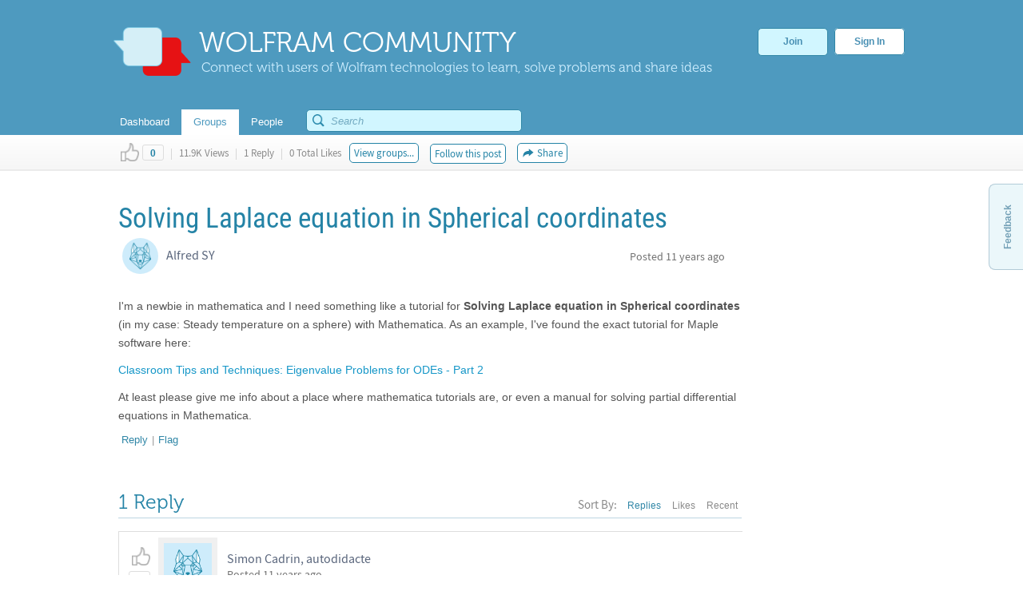

--- FILE ---
content_type: text/html;charset=UTF-8
request_url: https://community.wolfram.com/groups/-/m/t/493359
body_size: 20517
content:
























































		<!DOCTYPE html>







	
	




















		














	
	
		
	
	
	
	
	
	
	
		
		
	
	
		
	
	
	
	
	

	
	
	

	
	
	

	
	
	
	
	


































<html class="ltr" dir="ltr" lang="en-US">

<head>
  <meta http-equiv="Content-Security-Policy" content="upgrade-insecure-requests" />
	
	
		
	
		
			<title>Solving Laplace equation in Spherical coordinates - Online Technical Discussion Groups&#x2014;Wolfram Community</title>
	
	<link rel="stylesheet" type="text/css" href="https://www.wolfram.com/common/css/css2009/2009nonHPheader.css">

	






















































<meta content="text/html; charset=UTF-8" http-equiv="content-type" />






































































	

	

	

	
		<meta name="description" content="Wolfram Community forum discussion about Solving Laplace equation in Spherical coordinates. Stay on top of important topics and build connections by joining Wolfram Community groups relevant to your interests." lang="en-US" />
	

	

	
		<meta name="keywords" content="mathematics,mathematica,wolfram language,numerical computation" lang="en-US" />
	









	<link href="https://community.wolfram.com/groups/-/m/t/493359" rel="canonical" />

	

	

		

	





<link href="/html/css/main.css?browserId=other&amp;themeId=community_WAR_communitytheme&amp;minifierType=css&amp;languageId=en_US&amp;b=6100&amp;t=1349382730000" rel="stylesheet" type="text/css" />









	

				<link href="/group-abstract-portlet/css/main.css?browserId=other&amp;themeId=community_WAR_communitytheme&amp;minifierType=css&amp;languageId=en_US&amp;b=6100&amp;t=1768929749000" rel="stylesheet" type="text/css" />

	

				<link href="/html/portlet/message_boards/css/main.css?browserId=other&amp;themeId=community_WAR_communitytheme&amp;minifierType=css&amp;languageId=en_US&amp;b=6100&amp;t=1763505563000" rel="stylesheet" type="text/css" />

	

				<link href="/knowledge-base-portlet/admin/css/common.css?browserId=other&amp;themeId=community_WAR_communitytheme&amp;minifierType=css&amp;languageId=en_US&amp;b=6100&amp;t=1768929755000" rel="stylesheet" type="text/css" />

	

				<link href="/knowledge-base-portlet/article/css/main.css?browserId=other&amp;themeId=community_WAR_communitytheme&amp;minifierType=css&amp;languageId=en_US&amp;b=6100&amp;t=1768929755000" rel="stylesheet" type="text/css" />

	

				<link href="/html/portlet/journal_content/css/main.css?browserId=other&amp;themeId=community_WAR_communitytheme&amp;minifierType=css&amp;languageId=en_US&amp;b=6100&amp;t=1763505563000" rel="stylesheet" type="text/css" />

	







<script type="text/javascript">
	// <![CDATA[
		var Liferay = {
			Browser: {
				acceptsGzip: function() {
					return true;
				},
				getMajorVersion: function() {
					return 131.0;
				},
				getRevision: function() {
					return "537.36";
				},
				getVersion: function() {
					return "131.0.0.0";
				},
				isAir: function() {
					return false;
				},
				isChrome: function() {
					return true;
				},
				isFirefox: function() {
					return false;
				},
				isGecko: function() {
					return true;
				},
				isIe: function() {
					return false;
				},
				isIphone: function() {
					return false;
				},
				isLinux: function() {
					return false;
				},
				isMac: function() {
					return true;
				},
				isMobile: function() {
					return false;
				},
				isMozilla: function() {
					return false;
				},
				isOpera: function() {
					return false;
				},
				isRtf: function() {
					return true;
				},
				isSafari: function() {
					return true;
				},
				isSun: function() {
					return false;
				},
				isWap: function() {
					return false;
				},
				isWapXhtml: function() {
					return false;
				},
				isWebKit: function() {
					return true;
				},
				isWindows: function() {
					return false;
				},
				isWml: function() {
					return false;
				}
			},

			Data: {
				isCustomizationView: function() {
					return false;
				},

				notices: [
					null

					

					
				]
			},

			ThemeDisplay: {
				getCompanyId: function() {
					return "10154";
				},
				getCompanyGroupId: function() {
					return "10192";
				},
				getUserId: function() {
					return "10158";
				},

				

				getDoAsUserIdEncoded: function() {
					return "";
				},
				getPlid: function() {
					return "10543";
				},

				
					getLayoutId: function() {
						return "2";
					},
					getLayoutURL: function() {
						return "https://community.wolfram.com/groups";
					},
					isPrivateLayout: function() {
						return "false";
					},
					getParentLayoutId: function() {
						return "0";
					},
				

				getScopeGroupId: function() {
					return "10532";
				},
				getScopeGroupIdOrLiveGroupId: function() {
					return "10532";
				},
				getParentGroupId: function() {
					return "10532";
				},
				isImpersonated: function() {
					return false;
				},
				isSignedIn: function() {
					return false;
				},
				getDefaultLanguageId: function() {
					return "en_US";
				},
				getLanguageId: function() {
					return "en_US";
				},
				isAddSessionIdToURL: function() {
					return false;
				},
				isFreeformLayout: function() {
					return false;
				},
				isStateExclusive: function() {
					return false;
				},
				isStateMaximized: function() {
					return false;
				},
				isStatePopUp: function() {
					return false;
				},
				getPathContext: function() {
					return "";
				},
				getPathImage: function() {
					return "/image";
				},
				getPathJavaScript: function() {
					return "/html/js";
				},
				getPathMain: function() {
					return "/c";
				},
				getPathThemeImages: function() {
					return "/community-theme/images";
				},
				getPathThemeRoot: function() {
					return "/community-theme/";
				},
				getURLHome: function() {
					return "https://community.wolfram.com/web/community/dashboard";
				},
				getSessionId: function() {
					return "28B143CF259357AFF6CA7600B34A2CC4.wlp1";
				},
				getPortletSetupShowBordersDefault: function() {
					return true;
				}
			},

			PropsValues: {
				NTLM_AUTH_ENABLED: false
			}
		};

		var themeDisplay = Liferay.ThemeDisplay;

		

		Liferay.AUI = {
			getBaseURL: function() {
				return 'https://community.wolfram.com/html/js/aui/';
			},
			getCombine: function() {
				return true;
			},
			getComboPath: function() {
				return '/combo/?browserId=other&minifierType=&languageId=en_US&b=6100&t=1768929760000&p=/html/js&';
			},
			getFilter: function() {
				
					
						return {
							replaceStr: function(match, fragment, string) {
								return fragment + 'm=' + (match.split('/html/js')[1] || '');
							},
							searchExp: '(\\?|&)/([^&]+)'
						};
					
					
					
				
			},
			getJavaScriptRootPath: function() {
				return '/html/js';
			},
			getLangPath: function () {
				return 'aui_lang.jsp?browserId=other&themeId=community_WAR_communitytheme&colorSchemeId=01&minifierType=js&languageId=en_US&b=6100&t=1768929760000';
			},
			getRootPath: function() {
				return '/html/js/aui/';
			}
		};

		window.YUI_config = {
			base: Liferay.AUI.getBaseURL(),
			comboBase: Liferay.AUI.getComboPath(),
			fetchCSS: true,
			filter: Liferay.AUI.getFilter(),
			root: Liferay.AUI.getRootPath(),
			useBrowserConsole: false
		};

		

		Liferay.currentURL = '\x2fweb\x2fcommunity\x2fgroups\x2f-\x2fm\x2ft\x2f493359';
		Liferay.currentURLEncoded = '%2Fweb%2Fcommunity%2Fgroups%2F-%2Fm%2Ft%2F493359';
	// ]]>
</script>


	
		
			
				<script src="/html/js/barebone.jsp?browserId=other&amp;themeId=community_WAR_communitytheme&amp;colorSchemeId=01&amp;minifierType=js&amp;minifierBundleId=javascript.barebone.files&amp;languageId=en_US&amp;b=6100&amp;t=1768929760000" type="text/javascript"></script>
			
			
		
	
	



	<script src="/html/js/liferay/service.js?browserId=other&amp;minifierType=js&amp;languageId=en_US&amp;b=6100&amp;t=1768929760000" type="text/javascript"></script>


<script type="text/javascript">
	// <![CDATA[
		

			

			
				Liferay.Portlet.list = ['groupabstract_WAR_groupabstractportlet','19','3_WAR_knowledgebaseportlet_INSTANCE_gkY19InvdxDq','62_INSTANCE_yu3RYy1BJeVn','56_INSTANCE_RwB3TwfUaira'];
			
		

		

		
	// ]]>
</script>






	<script type="text/javascript">
		var _gaq = _gaq || [];

		_gaq.push(['_setAccount', 'UA-216407-15']);
		_gaq.push(['_trackPageview']);

		(function() {
			var ga = document.createElement('script');

			ga.src = ('https:' == document.location.protocol ? 'https://ssl' : 'http://www') + '.google-analytics.com/ga.js';

			ga.setAttribute('async', 'true');

			document.documentElement.firstChild.appendChild(ga);
		})();
	</script>










	











<link class="lfr-css-file" href="/community-theme/css/main.css?browserId=other&amp;themeId=community_WAR_communitytheme&amp;minifierType=css&amp;languageId=en_US&amp;b=6100&amp;t=1759436980000" rel="stylesheet" type="text/css" />

<style type="text/css">
	/* <![CDATA[ */
		
	/* ]]> */
</style>




	<style type="text/css">
		.search {
    float: right;
    margin-top: -10px;
    position: relative;
    display: none;
}
	</style>





	<style type="text/css">

		

			

		

			

		

			

		

			

		

			

		

	</style>




	
		<!-- gl-head-includes-legacy.en.html -->            <meta prefix="og: http://ogp.me/ns#" property="og:image" content="http://community.wolfram.com/share.png">    <meta prefix="og: http://ogp.me/ns#" property="og:image:secure_url" content="">    <meta prefix="og: http://ogp.me/ns#" property="og:image:width" content="1200">    <meta prefix="og: http://ogp.me/ns#" property="og:image:height" content="1200">        <link rel="stylesheet" href="//www.wolframcdn.com/fonts/source-sans-pro/1.0/global.css">    <link rel="stylesheet" href="/common/css/gl-styles.en.css">    <script defer src="/common/consent/cookie-consent.js"></script>    <script src="/common/javascript/wal/latest/walLoad.js"></script>    <script defer src="/common/js/announcements/script.js"></script>    <script src="/common/javascript/jquery/core/1.11.2/jquery.min.js"></script>    <script src="/common/javascript/jquery/plugins/migrate/1.2.1/jquery-migrate-1.2.1.min.js"></script>    <script src="/common/javascript/jquery/plugins/hoverIntent/r6/hoverIntent.min.js"></script>    <script src="/common/javascript/gl-head-scripts.en.js"></script>    <script src="/common/javascript/analytics.js"></script><!--/gl-head-includes-legacy.en.html -->

 	<script type="text/javascript" src="/static/javascript/jquery.easing.1.3.js"></script>

  <script type="text/javascript" src="/static/javascript/scopedCSS.min.js"></script>

 	<script crossorigin src="https://www.wolframcdn.com/notebook-embedder/0.3/wolfram-notebook-embedder.min.js"></script>

 	<!-- jQuery UI -->
	<link rel="stylesheet" href="https://code.jquery.com/ui/1.9.2/themes/base/jquery-ui.css" />
	<script src="https://code.jquery.com/ui/1.9.2/jquery-ui.js"></script>

 	<!-- Fancybox -->
 	<script type="text/javascript" src="/static/javascript/fancybox/jquery.fancybox-1.3.4.js"></script>
 	<link rel="stylesheet" href="/static/javascript/fancybox/jquery.fancybox-1.3.4.css" type="text/css" media="screen" />

    <!-- ShareThis -->
    <!--
	<script type="text/javascript">var switchTo5x=true;</script>
	<script type="text/javascript" src="http://w.sharethis.com/button/buttons.js"></script>
	-->

    <!-- Mathjax -->
    <script type="text/x-mathjax-config">
    	/* Include MathJax deliminator */
		MathJax.Hub.Config({
			"HTML-CSS": {
				preferredFont: "STIX",
				webFont: "STIX-Web",
				imageFont: null
			},
			tex2jax: {
				inlineMath: [["$","$"]],
				processEscapes: true
			}
		});
	</script>
	<script type="text/javascript" src="/static/javascript/markdown/mathjax/MathJax.js?config=TeX-AMS_HTML"></script>

	<!-- Group Selector -->
	<script type="text/javascript" src="/static/javascript/groupselector.js"></script>

	<script type="text/javascript" src="/static/javascript/main.js"></script>

	<style type="text/css">
		/* Pop up fancy box for mute and ban */
		#popUp {
			width: 400px;
			height: 300px;
			margin-top:4px;
		}

		#popUp #header {
			width: 100%;
			height: 75px;
			border-bottom: 1px solid #ccc;

			background: #ffffff; /* Old browsers */
			background: -moz-linear-gradient(top, #ffffff 0%, #f9f9f9 100%); /* FF3.6+ */
			background: -webkit-gradient(linear, left top, left bottom, color-stop(0%,#ffffff), color-stop(100%,#f9f9f9)); /* Chrome,Safari4+ */
			background: -webkit-linear-gradient(top, #ffffff 0%,#f9f9f9 100%); /* Chrome10+,Safari5.1+ */
			background: -o-linear-gradient(top, #ffffff 0%,#f9f9f9 100%); /* Opera 11.10+ */
			background: -ms-linear-gradient(top, #ffffff 0%,#f9f9f9 100%); /* IE10+ */
			background: linear-gradient(to bottom, #ffffff 0%,#f9f9f9 100%); /* W3C */
			filter: progid:DXImageTransform.Microsoft.gradient( startColorstr='#ffffff', endColorstr='#f9f9f9',GradientType=0 ); /* IE6-9 */
		}

		#popUp #header span {
			font-size: 20px;
			margin: 28px 30px;
			color: #3E90B9;
			text-shadow: 0 1px 4px rgba(255, 255, 255, 0.7);
			display: inline-block;
			line-height: 1em;
		}

		#popUp #body {
			margin: 30px;
			margin-top:25px;
			font-size: 12px;
		}

		#popUp #okay-button {
			margin-top: 30px;

			background: -webkit-linear-gradient(top, #f6fdff 0%,#b8dcea 100%); /* Chrome10+,Safari5.1+ */
			background: -o-linear-gradient(top, #f6fdff 0%,#b8dcea 100%); /* Opera 11.10+ */
			background: -ms-linear-gradient(top, #f6fdff 0%,#b8dcea 100%); /* IE10+ */

			background: -moz-linear-gradient(center top , #f6fdff, #b8dcea) repeat scroll 0 0 transparent;
		    background: linear-gradient(top, #f6fdff, #b8dcea) repeat scroll 0 0 transparent;
		    background: -webkit-linear-gradient(top, #f6fdff, #b8dcea) repeat scroll 0 0 transparent;
		    filter: progid:DXImageTransform.Microsoft.gradient(startColorstr='#f6fdff', endColorstr='#b8dcea');

		    outline: 0;
		    border: 1px solid #85c2e0;
		    border-radius: 5px;
		    -moz-border-radius: 5px;
		    -webkit-border-radius: 5px;
		    color: #4990b4;
		    cursor: pointer;
		    display: inline-block;
		    font-family: Arial,Helvetica,sans-serif;
		    font-size: 12px;
		    font-weight: bold;
		    line-height: 15px;
		    padding: 5px 15px;
		    position: relative;
		    text-align: center;
		    text-shadow: 0 1px 3px rgba(255, 255, 255, 0.6);
		    -webkit-box-shadow: 0px 1px 4px #eaeaea;
		    -moz-box-shadow: 0px 1px 4px #eaeaea;
		    box-shadow: 0px 1px 4px #eaeaea;
		    vertical-align: center;
		    text-decoration: none;
		}
	</style>
	<style>
		#verificationDialog {
		    margin: 0;
		    padding: 0;
		}
		#validate-header {
		    width: 100%;
		    height: 70px;
		    border-bottom: 1px solid #E5E5E5;
		    background-color: #F8F8F8;
		    border-radius: 7px 7px 0 0;
		}
		#validate-header h1 {
		    display: inline-block;
		    line-height: 1em;
		    font-family: Helvetica;
		    margin: 0;
		    padding: 26px 25px;
		    color: #5EA1C3;
		    font-size: 23px;
		    font-weight: normal;
		    text-shadow: 0px 2px 2px #DDD;
		}
		#validate-body {
		    padding: 15px 25px;
		    color: #333;
		}
		#validate-body span {
		    display: block;
		    font-family: Arial;
		    font-size: 12px;
		    color: #555;
		    padding-bottom: 15px;
		}
		.resend {
		    color: #777;
		    font-family: Arial;
		    font-size: 13px;
		}
		.resend:hover {
		    color: #3E90B9;
		}
	</style>

	<style>
		#joinCommunityDialog {
			width: 650px;
			height: 445px;
		}

		#header {
			width: 100%;
			height: 75px;
			border-bottom: 1px solid #ccc;
			border-radius: 7px 7px 0 0;

			background: #ffffff; /* Old browsers */
			background: -moz-linear-gradient(top, #ffffff 0%, #f9f9f9 100%); /* FF3.6+ */
			background: -webkit-gradient(linear, left top, left bottom, color-stop(0%,#ffffff), color-stop(100%,#f9f9f9)); /* Chrome,Safari4+ */
			background: -webkit-linear-gradient(top, #ffffff 0%,#f9f9f9 100%); /* Chrome10+,Safari5.1+ */
			background: -o-linear-gradient(top, #ffffff 0%,#f9f9f9 100%); /* Opera 11.10+ */
			background: -ms-linear-gradient(top, #ffffff 0%,#f9f9f9 100%); /* IE10+ */
			background: linear-gradient(to bottom, #ffffff 0%,#f9f9f9 100%); /* W3C */
			filter: progid:DXImageTransform.Microsoft.gradient( startColorstr='#ffffff', endColorstr='#f9f9f9',GradientType=0 ); /* IE6-9 */
		}

		#header span {
			font-size: 23px;
			font-family: Helvetica;
			margin: 28px 29px;
			color: #5EA1C3;
			text-shadow: 0 2px 2px #DDD;
			display: inline-block;
			line-height: 1em;
		}

		#agreement ol li {
			font-size: 12px;
			display: inline-block;
			padding-right: 5px;
			color: #73bbdd;
			min-width: 125px;
		}

		.tou-tabs {
			display: flex;
			margin: 15px 0px 4px 30px;
		}

		.tou-tabs li {
			margin-right: 10px
		}

	    ol li span {
			color: #7c7c7c;
			font-size: 13px;
			font-family: Arial;
		}

		label {
			color: #666666;
		}

		.tab-text {
			position: absolute;
			margin-top: 11px;
		}

		.tab-num-box {
			color: #7c7c7c;
			background-color: #e2e2e2;
			width: 41px;
			height: 36px;
			text-align: center;
			margin-right: 8px;
			display:block;
			float:left;
		}

		.tab-num-text {
			padding: 0px;
			margin-left: 15px;
			margin-top: 11px;
			font-family: 'Museo500';
			font-size: 19px;
			display:block;
			float:left;
		}

		.finished {
			border: 1px solid #d7edf5;
			margin-bottom: -1px;
			background-color: #f8f8f8;
		}

		.finished .tab-num-box {
			color: white;
			font-family: 'Museo300';
			background-color: #c5e3f2;
		}

		.finished .tab-num-text {
			color: #5A9ABA;
		}

		.finished .tab-text {
			font-family: 'Arial';
			font-weight: bold;
			color: #c4e2f2;
			font-size: 13px;
		}

		.active .tab-num-box {
			background-color: #73bbdd;
			width: 41px;
			height: 41px;
			box-shadow: 0px 0px 5px (0, 0, 0 0.35);
		}

		.active .tab-num-text {
			color: white;
			margin-top: 13px;
			margin-left: 16px;
		}

		.active .tab-text {
			font-family: Arial;
			font-weight: bold;
			color: #5A9ABA;
			margin-top: 13px;
		}

		.wolframIdTab {
			width: 275px;
		}

		.wolframIdTab .tab-text {
			padding: 0px;
		}

		.acceptTouTab {
			border: 1px solid #b7dbed;
			border-bottom: none;
			opacity: 1;
			background-color: #f7fdff;
			width: 291px;
			height: 41px;
			margin-bottom: -5px;
		}

		.panel {
			background-color: #f7fdff;
			border: 1px solid #b7dbed;
			margin: 0px 30px;
		}

		.panel .label {
			display: block;
			font-family: Arial;
			font-size: 12px;
			color: #555;
			margin: 5px 15px;
		}

		.sub-panel {
			border-top: 1px solid #B7DBED;
			background: #fff;
			padding: 20px;
			padding-left: 25px;
		}

		.sub-panel a {
			padding: 0px 15px;
			text-decoration: none;
			font-size: 12px;
			color: #3187a7;
		}
		
		.sub-panel a:hover {
			color: #0a6089;
		}

		input[type="submit"] {
		    background: -moz-linear-gradient(center top , #f6fdff, #b8dcea) repeat scroll 0 0 transparent;
		    background: linear-gradient(top, #f6fdff, #b8dcea) repeat scroll 0 0 transparent;
		    background: -webkit-linear-gradient(top, #f6fdff, #b8dcea) repeat scroll 0 0 transparent;
		    filter: progid:DXImageTransform.Microsoft.gradient(startColorstr='#f6fdff', endColorstr='#b8dcea');
		    outline: 0;
		    border: 1px solid #85c2e0;
		    border-radius: 5px;
		    -moz-border-radius: 5px;
		    -webkit-border-radius: 5px;
		    color: #4990b4;
		    cursor: pointer;
		    display: inline-block;
		    font-family: Arial,Helvetica,sans-serif;
		    font-size: 12px;
		    font-weight: bold;
		    line-height: 15px;
		    padding: 5px 15px;
		    position: relative;
		    text-align: center;
		    text-shadow: 0 1px 3px rgba(255, 255, 255, 0.6);
		    -webkit-box-shadow: 0px 1px 4px #eaeaea;
		    -moz-box-shadow: 0px 1px 4px #eaeaea;
		    box-shadow: 0px 1px 4px #eaeaea;
		    vertical-align: center;
		    text-decoration: none;
		}

		input[type="submit"]:hover {
			background: -moz-linear-gradient(center top , #f6fdff, #90cae1) repeat scroll 0 0 transparent;
		    background: linear-gradient(top, #f6fdff, #90cae1) repeat scroll 0 0 transparent;
		    background: -webkit-linear-gradient(top, #f6fdff, #90cae1) repeat scroll 0 0 transparent;
		    filter: progid:DXImageTransform.Microsoft.gradient(startColorstr='#f6fdff', endColorstr='#90cae1');
		    border: 1px solid #85c2e0;
		    border-radius: 5px;
		    -moz-border-radius: 5px;
		    -webkit-border-radius: 5px;
		    color: #3e90b9;
		    cursor: pointer;
		    display: inline-block;
		    font-family: Arial,Helvetica,sans-serif;
		    font-size: 12px;
		    font-weight: bold;
		    line-height: 15px;
		    padding: 5px 15px;
		    position: relative;
		    text-align: center;
		    text-shadow: 0 1px 4px rgba(255, 255, 255, 0.7);
		    vertical-align: center;
		    text-decoration: none;
		}

		.cancel-button {
			background: -moz-linear-gradient(center top , #f6fdff, #b8dcea) repeat scroll 0 0 transparent;
		    background: linear-gradient(top, #f6fdff, #b8dcea) repeat scroll 0 0 transparent;
		    background: -webkit-linear-gradient(top, #f6fdff, #b8dcea) repeat scroll 0 0 transparent;
		    filter: progid:DXImageTransform.Microsoft.gradient(startColorstr='#f6fdff', endColorstr='#b8dcea');
		    outline: 0;
		    border: 1px solid #85c2e0;
		    border-radius: 5px;
		    -moz-border-radius: 5px;
		    -webkit-border-radius: 5px;
		    color: #4990b4;
		    cursor: pointer;
		    display: inline-block;
		    font-family: Arial,Helvetica,sans-serif;
		    font-size: 12px;
		    font-weight: bold;
		    line-height: 15px;
		    padding: 5px 15px;
		    position: relative;
		    text-align: center;
		    text-shadow: 0 1px 3px rgba(255, 255, 255, 0.6);
		    -webkit-box-shadow: 0px 1px 4px #eaeaea;
		    -moz-box-shadow: 0px 1px 4px #eaeaea;
		    box-shadow: 0px 1px 4px #eaeaea;
		    vertical-align: center;
		    text-decoration: none;
	    }

	    .cancel-button:hover {
			background: -moz-linear-gradient(center top , #f6fdff, #90cae1) repeat scroll 0 0 transparent;
		    background: linear-gradient(top, #f6fdff, #90cae1) repeat scroll 0 0 transparent;
		    background: -webkit-linear-gradient(top, #f6fdff, #90cae1) repeat scroll 0 0 transparent;
		    filter: progid:DXImageTransform.Microsoft.gradient(startColorstr='#f6fdff', endColorstr='#90cae1');
		    border: 1px solid #85c2e0;
		    border-radius: 5px;
		    -moz-border-radius: 5px;
		    -webkit-border-radius: 5px;
		    color: #3e90b9;
		    cursor: pointer;
		    display: inline-block;
		    font-family: Arial,Helvetica,sans-serif;
		    font-size: 12px;
		    font-weight: bold;
		    line-height: 15px;
		    padding: 5px 15px;
		    position: relative;
		    text-align: center;
		    text-shadow: 0 1px 4px rgba(255, 255, 255, 0.7);
		    vertical-align: center;
		    text-decoration: none;
		}

		#join-text {
			padding: 25px;
			color: #555;
			font-size: 13px;
			font-family: 'Arial';
			height: 160px;
			line-height: 18px;
			color: #777;
		}

		#join-text a {
			text-decoration: none;	
			color: #3187a7;
		}
		
		#join-text a:hover {
			text-decoration: none;	
			color: #0a6089;
		}

		#join-text span {
			display: block;
			padding-bottom: 15px;
		}

		#confirm-cancel-text {
			padding: 25px;
			color: #777;
			font-size: 13px;
			line-height: 18px;
			font-family: 'Arial';
			height: 160px;
		}

		#confirm-cancel-text h1 {
			font-family: Museo500;
			font-size: 17px;
			color: #146F9D;
			margin: 0px;
			font-weight: normal;
		}

		#confirm-cancel-text span {
			display: block;
			padding-bottom: 5px;
		}

		#cancel-reg {
			cursor: pointer;
		}
	</style>
</head>

<body class=" yui3-skin-sam controls-visible signed-out public-page site">

<div id="gl-inner-wrapper">

	














































































































	
		
						
		
		
	<header id="banner" role="banner">
		<div id="heading">
			<a href="/" class="heading-wrapper"><img id="community-logo" src="/community-theme/images/community-header-new.png"/>
				<div id="community-header"> WOLFRAM COMMUNITY </div>
				<div id="community-tagline"> Connect with users of Wolfram technologies to learn, solve problems and share ideas </div>
			</a>
						<div class="user-button-wrapper">
	
				<a class="join-register" href="/delegate/registration-portlet/">Join</a>
	
									
				<a class="sign-in" href="/delegate/login-portlet/" title="" target="_top" >Sign In</a>
	
			</div>
					</div>
		
			
		<div class="nav-shadow"></div>
		<div id="fullnav">
			<div id="navbar">
				 


<nav id="communitynavigation">
			
		<a href="/dashboard">
							<div class="navitem">
								<span>Dashboard</span>
				</div>
		</a>
		
			
		<a href="/groups">
							<div class="navitem selected">
								<span>Groups</span>
				</div>
		</a>
		
			
		<a href="/people">
							<div class="navitem">
								<span>People</span>
				</div>
		</a>
		
	</nav>								<div id="search-bar"> 































































<form action="https://community.wolfram.com/search?p_p_id=search_WAR_searchportlet&p_p_lifecycle=0&p_p_col_count=5&_search_WAR_searchportlet_filter=&_search_WAR_searchportlet_start=0&_search_WAR_searchportlet_limit=20&_search_WAR_searchportlet_mvcPath=%2Fsearch.jsp" onSubmit="ctem_3_search(); return false;" method="get" name="fm" >
			<input name="p_p_id" type="hidden" value="search_WAR_searchportlet" /><input name="p_p_lifecycle" type="hidden" value="0" /><input name="p_p_col_count" type="hidden" value="5" /><input name="_search_WAR_searchportlet_filter" type="hidden" value="" /><input name="_search_WAR_searchportlet_start" type="hidden" value="0" /><input name="_search_WAR_searchportlet_limit" type="hidden" value="20" /><input name="_search_WAR_searchportlet_mvcPath" type="hidden" value="&#x2f;search&#x2e;jsp" />
						<input id ="search_image" title="search" type="submit" />		
						<input id="keywords" name="keywords" type="text" value="" size="30" maxlength="75" type="text" placeholder="Search"/>	
</form>
 
</form> </div>
			</div>
		</div>
	</header>
	
	<div id="wrapper">
	
			
	            	
					
					
	            	
								
						
								
	
		<div id="content">
	
							



















































































































	
		
































































	

	<div id="p_p_id_103_" class="portlet-boundary portlet-boundary_103_  portlet-static portlet-static-end  " >
		<span id="p_103"></span>

		<div class="portlet-body">



	
	
	
	

		

			
				
				
					
				
			

		

	





			
		</div>
	</div>





	

	<div class="columns-1" id="main-content" role="main">
		<div class="portlet-layout">
			<div class="portlet-column portlet-column-only" id="column-1">
				<div class="portlet-dropzone portlet-column-content portlet-column-content-only" id="layout-column_column-1">



























































	
		
































































	

	<div id="p_p_id_groupabstract_WAR_groupabstractportlet_" class="portlet-boundary portlet-boundary_groupabstract_WAR_groupabstractportlet_  portlet-static portlet-static-end group-abstract-portlet " >
		<span id="p_groupabstract_WAR_groupabstractportlet"></span>

		<div class="portlet-body">



	
	
	
	

		

			
				
					
						
					



























































	
	
	
	
	

		

		
			
				

<section class="portlet" id="portlet_groupabstract_WAR_groupabstractportlet">
	<header class="portlet-topper">
		<h1 class="portlet-title">
			





































































	
	
	
		<span  >
			
				
				
					
	
		
			
			
				<img class="icon" id="zyuh" src="/group-abstract-portlet/icon.png"  alt="Group Abstract" title="Group Abstract" />
			
		
	

	
		
		
		
			
		
	

				
			
		</span>
	




 <span class="portlet-title-text">Group Abstract</span>
		</h1>

		<menu class="portlet-topper-toolbar" id="portlet-topper-toolbar_groupabstract_WAR_groupabstractportlet" type="toolbar">
												</menu>
	</header>

	<div class="portlet-content">
		
					<div class=" portlet-content-container" style="">
						


	<div class="portlet-body">



	
		
			
			
				
					





































































































































	

				

				
					
					
						


	

		
































































	
	
	
	


<script type="text/javascript">
function updateIndividualGroup(tag) {
	var actionURL = 'https://community.wolfram.com/groups?p_auth=NG4Tb8tm&p_p_id=groupabstract_WAR_groupabstractportlet&p_p_lifecycle=1&p_p_state=normal&p_p_mode=view&p_p_col_id=column-1&p_p_col_count=5';
		actionURL += '&updateGroup=' + tag;
		actionURL += '&curTag=' + '';
		location.href = actionURL;
}
</script>

	
	

					
				
			
			
		
	
	



	</div>

					</div>
				
	</div>
</section>
			
			
		
	

				
				
			

		

	





			
		</div>
	</div>





	
	




























































	
		
































































	

	<div id="p_p_id_19_" class="portlet-boundary portlet-boundary_19_  portlet-static portlet-static-end portlet-message-boards " >
		<span id="p_19"></span>

		<div class="portlet-body">



	
	
	
	

		



























































	
	
	
	
	

		

		
			
				

<section class="portlet" id="portlet_19">
	<header class="portlet-topper">
		<h1 class="portlet-title">
			





































































	
	
	
		<span  >
			
				
				
					
	
		
			
			
				<img class="icon" id="suxb" src="/community-theme/images/spacer.png"  alt="Message Boards" title="Message Boards" style="background-image: url('/html/icons/_sprite.png'); background-position: 50% -608px; background-repeat: no-repeat; height: 16px; width: 16px;" />
			
		
	

	
		
		
		
			
		
	

				
			
		</span>
	




 <span class="portlet-title-text">Message Boards</span>
		</h1>

		<menu class="portlet-topper-toolbar" id="portlet-topper-toolbar_19" type="toolbar">
												</menu>
	</header>

	<div class="portlet-content">
		
					<div class=" portlet-content-container" style="">
						


	<div class="portlet-body">



	
		
			
			
				
					





































































































































	

				

				
					
					
						


	
	
		




































































<div class="displayStyle-default">
	









































































<div id="_19_addAnswerFlagDiv" style="display: none;">
	





































































	
	
	
		<span  >
			
				
				
					
	
		
			
			
				<img class="icon" id="rjus" src="/community-theme/images/common/checked.png"  alt="" />
			
		
	

	
		
		
		
			
				<span class="taglib-text">Answer</span>
			
		
	

				
			
		</span>
	






	

		

		(<a href="javascript:_19_deleteAnswerFlag(&#039;@MESSAGE_ID@&#039;);" >Unmark</a>)
	
</div>

<div id="_19_deleteAnswerFlagDiv" style="display: none;">

	

	





































































	
	
	
		<span  >
			
				
					<a class="taglib-icon" href="javascript:_19_addAnswerFlag(&#039;@MESSAGE_ID@&#039;);" id="_19_ctvk" >
						
	
		
			
				<img class="icon" src="/community-theme/images/common/checked.png"  alt="" />
			
			
		
	

	
		
		
		
			
				<span class="taglib-text">Mark as an Answer</span>
			
		
	

					</a>
				
				
			
		</span>
	





</div>


	
		
















































































<form action="" class="aui-form  " id="_19_fm" method="post" name="_19_fm" >
			

















































































	
	
	
	
	
	
	

		

		
			
			
				<input class="aui-field-input aui-field-input-text"  id="_19_breadcrumbsCategoryId"  name="_19_breadcrumbsCategoryId"     type="hidden" value="0"   />
			
		
	





			

















































































	
	
	
	
	
	
	

		

		
			
			
				<input class="aui-field-input aui-field-input-text"  id="_19_breadcrumbsMessageId"  name="_19_breadcrumbsMessageId"     type="hidden" value="493359"   />
			
		
	





			

















































































	
	
	
	
	
	
	

		

		
			
			
				<input class="aui-field-input aui-field-input-text"  id="_19_threadId"  name="_19_threadId"     type="hidden" value="493360"   />
			
		
	






			






















































































<script type="text/javascript" src="https://platform-api.sharethis.com/js/sharethis.js#property=5a7b601064e48e0012e6e37c&product=inline-share-buttons"></script>


	
	
		<style>
			.root-post .like-component {
				align-items: center;
			}

			.root-post .like-button {
				margin-left: 10px;
			}
		</style>
	


<script type="text/javascript">
	
	$( moveThreadStickybarIntoBanner );
	
	function moveThreadStickybarIntoBanner() {
		$('#banner').append( $('#thread-stickybar-container') );
	}
	
	var isCollapsed = false;
	var isGroupInfoCollapsed = true;

	window.onscroll = function() {toggleStickybarCollapse()};

	function toggleStickybarCollapse() {
		if(!isCollapsed) {
			if (document.documentElement.scrollTop > 120) {
				document.getElementById("thread-stickybar-container").classList.add("collapse");
				document.getElementById("thread-stickybar-mini-Wolfram-Community-banner").classList.add("expand");
				document.getElementById("thread-title").classList.add("expand");
				collapseGroupInfo();
				isCollapsed = true;
			}
		} else {
			if (document.documentElement.scrollTop < 110) {
				document.getElementById("thread-stickybar-container").classList.remove("collapse");
				document.getElementById("thread-stickybar-mini-Wolfram-Community-banner").classList.remove("expand");
				document.getElementById("thread-title").classList.remove("expand");
				isCollapsed = false;
			}
		}
	}
	
	function toggleGroupInfoCollapsed() {
		if(!isGroupInfoCollapsed) {
			collapseGroupInfo();
		} else {
			expandGroupInfo();
		}
	}
	
	function collapseGroupInfo() {
		if(!isGroupInfoCollapsed) {
			document.getElementById("thread-stickybar-group-info").classList.add("collapse");
			isGroupInfoCollapsed = true;
		}
	}
	
	function expandGroupInfo() {
		if(isGroupInfoCollapsed) {
			document.getElementById("thread-stickybar-group-info").classList.remove("collapse");
			isGroupInfoCollapsed = false;
		}
	}
	
</script>

<div id="thread-stickybar-container">
	
	<div id="thread-stickybar-mini-Wolfram-Community-banner">
		<div id="thread-stickybar-mini-Wolfram-Community-icon">
			<a href="/">
				<img src="/community-theme/images/community-header-new.png" style="height: 24px;">
			</a>
		</div>
	
		<a href="/" id="thread-stickybar-mini-Wolfram-Community-text">
			WOLFRAM COMMUNITY
		</a>
		
		<div id="thread-stickybar-mini-navbar">
			<ul style="margin-left:auto;">
				<li class="thread-stickybar-mini-navbar-button">
					<a href="/dashboard">
						<div style="height:32px;padding-top:17px;">
							<div class="thread-stickybar-mini-navbar-text">Dashboard</div>
						</div>
					</a>
				</li>
				<li class="thread-stickybar-mini-navbar-button">
					<a href="/groups">
						<div style="height:32px;padding-top:17px;">
							<div class="thread-stickybar-mini-navbar-text">Groups</div>
						</div>
					</a>
				</li>
				<li class="thread-stickybar-mini-navbar-button">
					<a href="/people">
						<div style="height:32px;padding-top:17px;">
							<div class="thread-stickybar-mini-navbar-text">People</div>
						</div>
					</a>
				</li>
			</ul>
			<ul style="margin-right:16.8%;">
				<li class="thread-stickybar-mini-navbar-button">
					<a href="/search">
						<div style="height:32px;padding-top:17px;margin:0 10px;">
							<div>
								<img src="/community-theme/images/search-icon.png" style="height:17px;-webkit-filter:brightness(10);filter:brightness(10);">
							</div>
						</div>
					</a>
				</li>
			</ul>
		</div>
	</div>
	
	<div id="thread-stickybar-thread-info">
		<div id="thread-stickybar-like-button" style="display:inline">
			
				
				
					<input id="does-not-like" class="taglib-ratings signed-out-thumbs" type="image"
						src="/community-theme/images/like-default.png"
						onclick="signInFunc();return false;">
				
			
		</div>
		
		<div id="counter_root" class="thread-stickybar-like-count" style="display:inline-block">
			0
		</div>
		
		<div class="thread-stickybar-regular-font" style="display:inline-block;">
			<div style="color:#cccccc;display:inline;padding:0 5px;">|</div>
			11.9K Views
			<div style="color:#cccccc;display:inline;padding:0 5px;">|</div>
			1 Reply
			<div style="color:#cccccc;display:inline;padding:0 5px;">|</div>
			0 Total Likes
		</div>
		
		<div class="horizontal-space-between-stats-and-buttons"></div>
			
		
		<div id="thread-stickybar-buttons">
			
			<div id="thread-stickybar-viewgroups" style="display:inline-block;">
				<!--  viewgroups-button -->
				<div id="thread-stickybar-viewgroups-button" style="display:inline" onclick="toggleGroupInfoCollapsed()">
					<span>View groups...</span>
				</div>
			</div>
			
			<div class="horizontal-space-between-buttons"></div>
			
			<div id="thread-stickybar-follow-button" style="display:inline-block">
				
					
					
						
							
							
							
							
						
		
						
							
		
							
								<a class="taglib-icon" href="#"
									onclick="signInFunc();return false;"> <span
									class="taglib-text">Follow this post</span>
								</a>
							
						
					
				
			</div>
			
			<div class="horizontal-space-between-buttons"></div>
			
			<div id="thread-stickybar-sharemore" style="display:inline-block;">
				<!--  sharemore-button -->
				<div id="thread-stickybar-sharemore-button" style="display:inline">
					<div style="display:inline;">
						<?xml version="1.0" encoding="utf-8"?>
						<!-- Generator: Adobe Illustrator 27.5.0, SVG Export Plug-In . SVG Version: 6.00 Build 0)  -->
						<svg version="1.1" id="_x32_" xmlns="http://www.w3.org/2000/svg" xmlns:xlink="http://www.w3.org/1999/xlink" x="0px" y="0px"
							viewBox="0 0 514 514" style="enable-background:new 0 0 514 514;margin-bottom:-2px;" xml:space="preserve"
							width="16px" height="13px">
							<g>
								<path class="st0" d="M513,231.4L284.5,45.6v109.8C61.8,157.2-20.8,308.3,5.8,468.4c48.7-99.5,149.9-153.7,278.7-158.1v107
									L513,231.4z"/>
							</g>
						</svg>
					</div>
					
					<span>Share</span>
				</div>
				
				<!--  sharemore-panel-->
				<div id="thread-stickybar-sharemore-content-origin">
					<span class="thread-stickybar-sharemore-triangle-general thread-stickybar-sharemore-triangle-border"></span>
					<span class="thread-stickybar-sharemore-triangle-general thread-stickybar-sharemore-triangle-inside"></span>
					<div id="thread-stickybar-sharemore-content-container">
						<!--  sharemore-content-->
						<div id="thread-stickybar-sharemore-content">
							<div class="thread-stickybar-sharemore-text">Share this post:</div>
							<div class="social sharethis-inline-share-buttons st_facebook_custom st_twitter_custom" style="min-width:300px"></div>
						</div>
					</div>
				</div>
				
			</div>
			
		</div>
	</div>

	
	<div id="thread-stickybar-group-info" class="collapse">
		<div class="thread-stickybar-groups-font thread-stickybar-groups-spacing" style="display:inline">GROUPS:</div>
		

































































        <div class="taglib-asset-tags-summary">
                

                
                        
                                			<a class="tag" href="/content?curTag=mathematics">Mathematics</a>			<a class="tag" href="/content?curTag=mathematica">Mathematica</a>			<a class="tag" href="/content?curTag=wolfram language">Wolfram Language</a>			<a class="tag" href="/content?curTag=numerical computation">Numerical Computation</a>
                        
                        
                
        </div>

         
	</div>
	
</div>



<script type="text/javascript">

	function signInFunc() {
		location.href = "/delegate/login-portlet";
	}

	var zyfa_curCounter = 0;
	var zyfa_myCounter = 0.0;
	var zyfa_voteOrNot = false;
	if(zyfa_myCounter > 0) {
		zyfa_voteOrNot = true;
	}

	function update_counter_root() {
		document.getElementById("counter_root").innerHTML = (function() {
			if(!zyfa_voteOrNot){
				zyfa_voteOrNot = true;
				$("#thread-stickybar-thread-info .aui-rating-element").removeClass("wolfram-like-off");
				$("#thread-stickybar-thread-info .aui-rating-element").addClass("wolfram-like-on");
				return zyfa_curCounter += 1;
			} else {
				zyfa_voteOrNot = false;
				$("#thread-stickybar-thread-info .aui-rating-element").removeClass("wolfram-like-on");
				$("#thread-stickybar-thread-info .aui-rating-element").addClass("wolfram-like-off");
				return zyfa_curCounter -= 1;
			}
		})();
	}

	$(document).ready(function() {
		/* Checking if it's inside .thumbs, because if it's my own post, then the function should not trigger */
		/* For my own post it will be .self-thumbs */
		$("#thread-stickybar-like-button .thumbs .aui-rating-element").click( function() {
			update_counter_root();
		});

        (function() {
            var staticHTMLNodes = [];
            var embedNodes = [];
            var currentEmbedNode = null;
            var unscopedSelectors = [];

            function getSelectorNames(node) {
                var output = [];
                var ruleList = node.sheet.cssRules;
                for (var iRuleList=0; iRuleList < ruleList.length; iRuleList++) {
                    output[iRuleList] = ruleList[iRuleList].selectorText;
                }
                return output;
            }

            /* Callback function to execute when mutations are observed */
            var callback = function(mutationsList, observer) {
            	
            	for (var iMutation=0; iMutation < mutationsList.length; iMutation++) {
            		var mutation = mutationsList[iMutation];
                    /* Only work with the first child element that has been added to the head, */
                    /* and restrict operations to elements of type <style type="text/css"> */
                    if (mutation.type === 'childList' && mutation.addedNodes) {
                        var newNode = mutation.addedNodes[0];
                        var isStyleNode = newNode && newNode.tagName === 'STYLE' && newNode.getAttribute('type') === 'text/css';
                        if (isStyleNode) {
                            /* TODO: it doesn't seem like we add multiple classes for now, but if we do, this code will need to be more generic */
                            var selectorNames = getSelectorNames(newNode)[0];
                            if (unscopedSelectors.indexOf(selectorNames) > -1 && newNode.innerHTML) {
                                /* Update CSS to be specific to the node */
                                newNode.innerHTML = scopedCSS(newNode.innerHTML, 'div[data-url="' + currentEmbedNode + '"]');
                            } else {
                                /* Update selectors that are already un-scoped */
                                unscopedSelectors = unscopedSelectors.concat([selectorNames]);
                            }
                        }
                    }
                }
            };

            $('div[data-type="application/vnd.wolfram.notebook"]').each(function() {
                if ($(this).data('url')) {
                    staticHTMLNodes.push($(this));
                }
            });

            function embedNotebooksAtNodes(nodes) {
                if (nodes.length > 0) {
                    var curNode$ = nodes.shift();
                    currentEmbedNode = curNode$.data('url');

                    try {
                        var req = WolframNotebookEmbedder.embed(curNode$.data('url'), curNode$[0], {showRenderProgress: false});
                        req.then(function(nb) {
                            nb.addEventListener('initial-render-done', function() {
                                return embedNotebooksAtNodes(nodes);
                            });
                        }).then(undefined, function() {
                            /* If the embed promise was rejected for some reason, move to embedding at other nodes */
                            return embedNotebooksAtNodes(nodes);
                        });

                    } catch (error) {
                        /* If something unexpected happenned when trying to embed at the current node, move to embedding at the next node */
                        return embedNotebooksAtNodes(nodes);
                    }

                }
            }

            /* Replace placeholder with static html across all replies */
            /* Once that's done, switch the static html with the live version */
            function replaceWithStaticHTML(nodes) {
                var styleSheetSelector = 'style[type="text/css"]:first';
                if (nodes.length > 0) {
                    var curNode$ = nodes.shift();
                    embedNodes.push(curNode$);
                        if (curNode$.html()) {
                            replaceWithStaticHTML(nodes);
                        } else {
                            $.ajax(curNode$.data('url').replace(/\/(obj|objects|env)\//, '/statichtml/'))
                                .done(
                                    function (data) {
                                    /* When there is no cache, sometimes the cross-hatch disappears and makes for a bad user experience */
                                    if (data) {
                                        var resp$ = $(data);
                                        var updatedCSSRules = scopedCSS(resp$.find(styleSheetSelector).text(), 'div[data-url=\"' + curNode$.data('url') + "\"]");
                                        resp$.find(styleSheetSelector).html(updatedCSSRules);
                                        curNode$.html(resp$.wrap("<div>").parent().html()).css('min-height', 'auto');
                                    }
                                    replaceWithStaticHTML(nodes);
                                }).fail(function(xhr, options, error) {
                                    if (xhr.status === 404 || xhr.status === 403) {
                                        curNode$.addClass('notfound');
                                    }
                                    replaceWithStaticHTML(nodes);
                            });
                        }
                } else {
                    /* Watch for additions to the head node */
                    var targetNode = document.head;
                    var config = { attributes: false, childList: true, subtree: false };
                    var observer = new MutationObserver(callback);
                    observer.observe(targetNode, config);
                    embedNotebooksAtNodes(embedNodes);
                }
            }
            replaceWithStaticHTML(staticHTMLNodes);
        })();
	});
</script>


	
		
			
			
		
		
		<div id="thread-title" class="title-and-info">
			
































































<div class="taglib-header ">
	

	<h1 class="header-title">
		<span>
			
				
					Solving Laplace equation in Spherical coordinates
				
				
			
		</span>
	</h1>
</div>
		</div>
		
		<div class="root-post">
			<div id="thread-author-avatar" class="user-image">
				
					
					
						
































































<div class="taglib-user-display display-style-2">

	

	<a href="https://community.wolfram.com/c/my_sites/view?groupId=493345&amp;privateLayout=0" >
		<span class="user-profile-image">
			<div class="avatar-border">
				<div class="avatar-spacer">
					<img alt="Alfred&#x20;SY" class="avatar" src="/image/user_male_portrait?img_id=0&amp;t=1769026477681" width="65" />
				</div>
			</div>
		</span>

		<span class="user-name">
			Alfred SY
		</span>
	</a>

	<div class="user-details">






























































	</div>
</div>
					
				
			</div>
			
			<div id="thread-message-info" class="title-and-info">
				 
					
						<div class="post-details">
							<div class="author-info">
								
								<a href="/web/pc30ty">Alfred SY </a>
							</div>
							<div class="time-posted">
								
									
										Posted <span class="author-red">11 years ago</span>
									
									
								
							</div>
						</div>
					
					
				
			</div>
		</div>
	
	


<div class="thread-controls">

	<div class="thread-actions">
		<table class="lfr-table">
		<tr>
			

			
			

			

			
		</tr>
		</table>
	</div>

	<div class="clear"></div>
</div>

<div>

	

	<div class="message-scroll" id="_19_message_0"></div>
	
	       

	               

	               



































































































	<div class="root-message-container">
	<script type="text/javascript">
		var repliedToComment = null;	/* This global variable keeps track of which comment is being replied to */
	
		function setQuickReplyTo(messageId) {
			removeQuickReplyHighlight();
			
			if ($("textarea").length == 0) {
				$('html, body').animate({
					scrollTop: $("#mute-msg").offset().top - 200
				}, 500);
				return;
			}
			
			$(".reply-to-text").show();
			$(".reply-to-link").attr("href", "#_19_message_" + messageId);
			$(".message-container").each(function(index, element) {
				anchor = $(element).find("#_19_message_" + messageId);
				if(anchor.length != 0) {
					$(".reply-to-link").text($(element).find(".author-red").text());
					
					repliedToComment = element;
					
					$(element).addClass("reply-to-container");
					
				}
			});
			
			$("textarea").focus();
		}
		
		function removeQuickReplyTo() {
			_19_addQuickReply('reply', '493359');
			$(".reply-to-text").hide();
			
			removeQuickReplyHighlight();
		}
		
		function removeQuickReplyHighlight() {

			$(repliedToComment).removeClass("reply-to-container");
			
			repliedToComment = null;
		}
	
		$(document).ready(function() {
			var msgId = '493359';
			var isSignedIn = 'false';
			
			if (isSignedIn) {
				setTimeout(function(){ _19_addQuickReply('reply', msgId); removeQuickReplyTo(); }, 500);	
			}
			
		});
	</script>








<script>
	var eonk_curCounter_child = 0;
	var eonk_myCounter_child = 0.0;
	var eonk_voteOrNot_child = false;
	if(eonk_myCounter_child > 0) {
		eonk_voteOrNot_child = true;
	}

	var eonk_currId = "eonk_counter_child";

	function eonk_update_counter() {
		document.getElementById(eonk_currId).innerHTML = (function() {
			if(!eonk_voteOrNot_child) {
				eonk_voteOrNot_child = true;
				$("#eonk_reply .aui-rating-element").removeClass("wolfram-like-off");
				$("#eonk_reply .aui-rating-element").addClass("wolfram-like-on");
				return eonk_curCounter_child += 1;
			} else {
				eonk_voteOrNot_child = false;
				$("#eonk_reply .aui-rating-element").removeClass("wolfram-like-on");
				$("#eonk_reply .aui-rating-element").addClass("wolfram-like-off");
				return eonk_curCounter_child -= 1;
			}
		})();
	}

	$(document).ready(function() {
		$("#eonk_reply .thumbs .aui-rating-element").click( function() {
			eonk_update_counter();
		});
	});

</script>

	
	
		<style>
			.root-post .like-component {
				align-items: center;
			}

			.root-post .like-button {
				margin-left: 0;
			}
		</style>
	

	

		
<div class="message-container" style="margin-left: 0px; width: 780px; border:none;">
	<a id="_19_message_493359"></a>
	<table class="thread-message-view portlet-section-body results-row" id="_19_message_493359">
	<tr>
		<td class="lfr-top">
			<div class="thread-body">

				
				<p>I'm a newbie in mathematica and I need something like a tutorial for <strong>Solving Laplace equation in Spherical coordinates</strong> (in my case: Steady temperature on a sphere) with Mathematica. As an example, I've found the exact tutorial for Maple software here: </p>
<p><a href="http://www.maplesoft.com/applications/view.aspx?SID=5055">Classroom Tips and Techniques: Eigenvalue Problems for ODEs - Part 2</a></p>
<p>At least please give me info about a place where mathematica tutorials are, or even a manual for solving partial differential equations in Mathematica.</p>

				
					<div class="custom-attributes">
						































































<div class="taglib-custom-attributes-list">

	

		





































































	

	


	

	
</div>
					</div>
				
				
			</div>
		</td>
	</tr>

	
	
		<tr>
			<td class="thread-bottom">

				<div class="entry-links">
					

































































				</div>
				<ul class="edit-controls lfr-component">

					

					 

					
				</ul>
			</td>
		</tr>
	

	</table>
	
	
		<div class="root-bottom-view">
	
	
	
	
		
			<div class="author">
				
					
						POSTED BY: <span class="author-red"><a href="/web/pc30ty">Alfred SY</a></span>
					
					
				
			</div>
		
				
	
	
	
	<div class="subject">
		
		
		

		

		
	</div>

	<div class="thread-bottom-controls" style="align:left;">
		

			

			
				<ul class="edit-controls lfr-component">	

					
						
						
						
							<li>
								<a class="taglib-icon" href="#" onclick="signInFunc();return false;">Reply</a>
							</li>
							<li style="color: #999;"> | </li>
						
					

					<li>
												
								
							
								<a class="taglib-icon" href="#" onclick="signInFunc();return false;">Flag</a>
							
						
					</li>

					
				</ul>
			
		
	</div>

	</div>
</div>



	<!-- close root div --></div>
	
		<div class="root-message-info">
			<span class="reply-count"> 1 Reply </span>	
					
			
			         
			         
			 
			<div class="sorting">
				<span style="display:inline-block;font-size:15px;font-family:'Source Sans Pro'; color:#8a8a8a; margin-top: 9px;">Sort By:</span>
				


































































	

	
		
		
			<input name="_19_sortMsgTabsScroll" type="hidden" />

			<ul class="aui-tabview-list">
		
	

	

		
			
			
				<li class="aui-tab aui-state-default current aui-tab-active aui-state-active first" id="_19_sortMsg82101112108105101115TabsId">
					<span class="aui-tab-content">
						
							
								<a class="aui-tab-label" href="https://community.wolfram.com/groups/-/m/t/493359?sortMsg=Replies"
									
								>
							
							
						

						
							<strong>
						

						Replies

						
							</strong>
						

						
							
								</a>
							
							
						
					</span>
				</li>
			
		

	

		
			
			
				<li class="aui-tab aui-state-default" id="_19_sortMsg76105107101115TabsId">
					<span class="aui-tab-content">
						
							
								<a class="aui-tab-label" href="https://community.wolfram.com/groups/-/m/t/493359?sortMsg=Likes"
									
								>
							
							
						

						

						Likes

						

						
							
								</a>
							
							
						
					</span>
				</li>
			
		

	

		
			
			
				<li class="aui-tab aui-state-default last" id="_19_sortMsg8210199101110116TabsId">
					<span class="aui-tab-content">
						
							
								<a class="aui-tab-label" href="https://community.wolfram.com/groups/-/m/t/493359?sortMsg=Recent"
									
								>
							
							
						

						

						Recent

						

						
							
								</a>
							
							
						
					</span>
				</li>
			
		

	

	

	
		
		
			</ul>
		
	

	

































































	

			</div>
		</div>
	





	










































































































<script>
	var twwx_curCounter_child = 0;
	var twwx_myCounter_child = 0.0;
	var twwx_voteOrNot_child = false;
	if(twwx_myCounter_child > 0) {
		twwx_voteOrNot_child = true;
	}

	var twwx_currId = "twwx_counter_child";

	function twwx_update_counter() {
		document.getElementById(twwx_currId).innerHTML = (function() {
			if(!twwx_voteOrNot_child) {
				twwx_voteOrNot_child = true;
				$("#twwx_reply .aui-rating-element").removeClass("wolfram-like-off");
				$("#twwx_reply .aui-rating-element").addClass("wolfram-like-on");
				return twwx_curCounter_child += 1;
			} else {
				twwx_voteOrNot_child = false;
				$("#twwx_reply .aui-rating-element").removeClass("wolfram-like-on");
				$("#twwx_reply .aui-rating-element").addClass("wolfram-like-off");
				return twwx_curCounter_child -= 1;
			}
		})();
	}

	$(document).ready(function() {
		$("#twwx_reply .thumbs .aui-rating-element").click( function() {
			twwx_update_counter();
		});
	});

</script>

	
	
		<style>
			.root-post .like-component {
				align-items: center;
			}

			.root-post .like-button {
				margin-left: 0;
			}
		</style>
	

	

	<div class="reply_posts" id="twwx_reply" style="margin-left: 0px; width: 780px;">
		<div class="like-component">
			<div class="like-button">
				
					
					
						<input id="does-not-like" type="image" src="/community-hook/images/like-default.png" onclick="signInFunc(); return false;">
					
				
			</div>
			<div class="like-counter like-counter-margin" id="twwx_counter_child">0</div>
		</div>

		<div class="user-image">
			
				
				
					
































































<div class="taglib-user-display display-style-2">

	

	<a href="https://community.wolfram.com/c/my_sites/view?groupId=447021&amp;privateLayout=0" >
		<span class="user-profile-image">
			<div class="avatar-border">
				<div class="avatar-spacer">
					<img alt="Simon&#x20;Cadrin" class="avatar" src="/image/user_male_portrait?img_id=0&amp;t=1769026477681" width="65" />
				</div>
			</div>
		</span>

		<span class="user-name">
			Simon Cadrin
		</span>
	</a>

	<div class="user-details">






























































	</div>
</div>
				
			
		</div>

	
		
			<div class="post-details">
				<div class="author-info">
					
					<a href="/web/cadrin">Simon Cadrin, autodidacte</a> 
				</div>
				<div class="time-posted">
					
						
							Posted <span class="author-red">11 years ago</span>
						
						
					
				</div>
			</div>
		
		
	
</div>

		
<div class="message-container" style="margin-left: 0px; width: 780px; border:none;">
	<a id="_19_message_513106"></a>
	<table class="thread-message-view portlet-section-alternate results-row alt" id="_19_message_513106">
	<tr>
		<td class="lfr-top">
			<div class="thread-body">

				
				<p><img src="/c/portal/getImageAttachment?filename=5531re01.png&userId=447019" alt="enter image description here"/></p>

				
					<div class="custom-attributes">
						































































<div class="taglib-custom-attributes-list">

	

		





































































	

	


	

	
</div>
					</div>
				
				
			</div>
		</td>
	</tr>

	
	
		<tr>
			<td class="thread-bottom">

				<div class="entry-links">
					

































































				</div>
				<ul class="edit-controls lfr-component">

					

					 

					
				</ul>
			</td>
		</tr>
	

	</table>
	
	
	
		<div class="thread-bottom-view">
	
	
	
		
			<div class="author">
				
					
						POSTED BY: <span class="author-red"><a href="/web/cadrin">Simon Cadrin</a></span>
					
					
				
			</div>
		
				
	
	
	
	<div class="subject">
		
		
		

		

		

			

		
	</div>

	<div class="thread-bottom-controls" style="align:left;">
		

			

			
				<ul class="edit-controls lfr-component">	

					
						
						
						
							<li>
								<a class="taglib-icon" href="#" onclick="signInFunc();return false;">Reply</a>
							</li>
							<li style="color: #999;"> | </li>
						
					

					<li>
												
								
							
								<a class="taglib-icon" href="#" onclick="signInFunc();return false;">Flag</a>
							
						
					</li>

					
				</ul>
			
		
	</div>

	</div>
</div>







	       
	       
	
</div>

		
















































































</form>


	
	


<script>
	function signIn_DefaultFunction() {
		location.href = "/delegate/login-portlet";
	}
</script>


	
		
			
			
				<div class="authoring" id="aui_3_4_0_1_1412" onclick="signIn_DefaultFunction();return false;">
				   <div class="label" id="aui_3_4_0_1_1411">
				      Reply to this discussion 
				      <span class="reply-to-text" style="display: none;">
				         in reply to <a class="reply-to-link"></a> 
				         <div class="remove-reply-to-btn"></div>
				      </span>
				   </div>
				   <div class="wmd-panel">
				      <div id="wmd-button-bar">
				         <ul id="wmd-button-row" class="wmd-button-row">
				            <li class="wmd-button" id="wmd-notebook-button" title="Notebook <nb>" style="left: 0px; width: 100px; height:25px;"><button style=" position: absolute; display: flex; background: #2483a6; color: white !important; text-shadow:none; height:26px;"><img style="background: url(&quot;/community-theme/images/message_boards/editor/notebook.png&quot;) center center no-repeat; height: 32px; width: 30px; max-height: 16px; max-width:16px; background-size:contain"></img><span style="padding: 2px 0px 0px 4px; ">Add Notebook</span> </button></li>
				            <li class="wmd-button" id="wmd-code-button" title="Code Sample <pre><code> Ctrl+K" style="left: 0px;"><span style="background: url(&quot;/community-theme/images/message_boards/editor/code.png&quot;) center center no-repeat;"></span></li>
				            <li class="wmd-spacer wmd-spacer1" id="wmd-spacer1"></li>
				            <li class="wmd-button" id="wri-tab-button" title="Tab TAB" style="left: 25px;"><span style="background: url(&quot;/community-theme/images/message_boards/editor/increase-indent.png&quot;) center center no-repeat;"></span></li>
				            <li class="wmd-button" id="wri-detab-button" title="Detab Ctrl+TAB" style="left: 50px;"><span style="background: url(&quot;/community-theme/images/message_boards/editor/decrease-indent.png&quot;) center center no-repeat;"></span></li>
				            <li class="wmd-spacer wmd-spacer1" id="wmd-spacer2"></li>
				            <li class="wmd-button" id="wmd-image-button" title="Image <img> Ctrl+G" style="left: 100px;"><span style="background: url(&quot;/community-theme/images/message_boards/editor/image.png&quot;) center center no-repeat;"></span></li>
				            <li class="wmd-button" id="wmd-link-button" title="Hyperlink <a> Ctrl+L" style="left: 125px;"><span style="background: url(&quot;/community-theme/images/message_boards/editor/link.png&quot;) center center no-repeat;"></span></li>
				            <li class="wmd-button" id="wmd-quote-button" title="Blockquote <blockquote> Ctrl+Q" style="left: 150px;"><span style="background: url(&quot;/community-theme/images/message_boards/editor/quote.png&quot;) center center no-repeat;"></span></li>
				            <li class="wmd-spacer wmd-spacer2" id="wmd-spacer3"></li>
				            <li class="wmd-button" id="wmd-bold-button" title="Strong <strong> Ctrl+B" style="left: 200px;"><span style="background: url(&quot;/community-theme/images/message_boards/editor/bold.png&quot;) center center no-repeat;"></span></li>
				            <li class="wmd-button" id="wmd-italic-button" title="Emphasis <em> Ctrl+I" style="left: 225px;"><span style="background: url(&quot;/community-theme/images/message_boards/editor/italic.png&quot;) center center no-repeat;"></span></li>
				            <li class="wmd-button" id="wmd-ulist-button" title="Bulleted List <ul> Ctrl+U" style="left: 250px;"><span style="background: url(&quot;/community-theme/images/message_boards/editor/bullets.png&quot;) center center no-repeat;"></span></li>
				            <li class="wmd-button" id="wmd-olist-button" title="Numbered List <ol> Ctrl+O" style="left: 275px;"><span style="background: url(&quot;/community-theme/images/message_boards/editor/numbered.png&quot;) center center no-repeat;"></span></li>
				            <li class="wmd-button" id="wmd-heading-button" title="Heading <h1>/<h2> Ctrl+H" style="left: 300px;"><span style="background: url(&quot;/community-theme/images/message_boards/editor/headline.png&quot;) center center no-repeat;"></span></li>
				            <li class="wmd-button" id="wmd-hr-button" title="Horizontal Rule <hr> Ctrl+R" style="left: 325px;"><span style="background: url(&quot;/community-theme/images/message_boards/editor/divider.png&quot;) center center no-repeat;"></span></li>
				            <li class="wmd-spacer wmd-spacer3" id="wmd-spacer4"></li>
				            <li class="wmd-button" id="wmd-undo-button" title="Undo - Ctrl+Z" style="left: 375px;"><span style="background: url(&quot;/community-theme/images/message_boards/editor/undo-invalid.png&quot;) center center no-repeat;"></span></li>
				            <li class="wmd-button" id="wmd-redo-button" title="Redo - Ctrl+Shift+Z" style="left: 400px;"><span style="background: url(&quot;/community-theme/images/message_boards/editor/redo-invalid.png&quot;) center center no-repeat;"></span></li>
				         </ul>
				      </div>
				      <div id="editor-help">
				         <div class="editor-help-icon"></div>
				         <div class="editor-help-wrapper">
				            <div class="editor-help-tooltip">Community posts can be styled and formatted using the <a class="editor-help-link" href="http://daringfireball.net/projects/markdown/syntax" target="_blank"> Markdown syntax</a>.</div>
				         </div>
				      </div>
				      <textarea class="wmd-input" id="wmd-input"></textarea>
				      <div class="community-user-mentions hidden"></div>
				   </div>
				   <div style="display:none">
				      <div id="mention-error-popup">
				         <div class="popup-header"> <span class="popup-header-text">Tag limit exceeded</span> </div>
				         <div class="popup-body">
				            <div class="error-text"> Note: Only the first five people you tag will receive an email notification; the other tagged names will appear as links to their profiles. </div>
				            <div class="button-row"> <button class="publish-button">Publish anyway</button> <button class="cancel-button" onclick="$.fancybox.close();">Cancel</button> </div>
				         </div>
				      </div>
				   </div>
				   <a class="iframe image-upload" href="/c/portal/markdown_image_uploader?cmd=getPage" style="display:hidden"></a> <a class="iframe link-insert" href="/c/portal/markdown_link" style="display:hidden"></a> <a href="#mention-error-popup" class="mention-error-popup" style="display:hidden"></a> 
				   <div class="preview-area">
				      <div class="editor-section-text">Reply Preview</div>
				      <div id="wmd-preview" class="wmd-panel wmd-preview"></div>
				   </div>
				   <input class="aui-field-input aui-field-input-text" id="_19_body" name="_19_body" type="hidden" value="aaaaasasafadadag"> <!-- For now child messages do not get parent tags, this is definitely subject to change --> <!-- <input class="aui-field-input aui-field-input-text"  id="_19_assetTagNames"  name="_19_assetTagNames"     type="hidden" value=""   /> --> 
				   <div class="message-file-attachments">
				      <div class="attachments-title"> <span class="editor-section-text">Attachments</span> </div>
				      <div class="new-file-button"> <span class="filename"></span> <a class="remove-attachment-button">Remove</a> <input name="hidden-upload1" id="hidden-upload1" class="hidden-upload" label="" size="70" type="file"> <label class="fake-upload-button" style="" for="hidden-upload1">Add a file to this post</label> </div>
				   </div>
				   <div class="editor-input-field">
				      <span class="aui-field aui-field-choice"> <span class="aui-field-content"> <span class="aui-field-element aui-field-label-right"> <input id="_19_subscribe" name="_19_subscribe" type="hidden" value="true"> <input checked="" class="aui-field-input aui-field-input-choice" id="_19_subscribeCheckbox" name="_19_subscribeCheckbox" onclick="Liferay.Util.updateCheckboxValue(this); " type="checkbox" value="true"> </span> <label class="aui-field-label" for="_19_subscribeCheckbox"> Follow this discussion </label> </span> </span> 
				      <div class="editor-publish-button-row"> <span class="aui-button aui-button-submit"> <span class="aui-button-content"> <input class="aui-button-input aui-button-input-submit" id="_19_publishButton" type="submit" value="Publish"> </span> </span> <span class="editor-cancel-text"> or <a onclick="_19_addQuickReply('cancel', '');">Discard</a></span> </div>
				   </div>
				</div>
			
		
	





</div>
	

					
				
			
			
		
	
	



	</div>

					</div>
				
	</div>
</section>
			
			
		
	


	





			
		</div>
	</div>





	
	




























































	
		
	
	




























































	
		
	
	




























































	
		
	
	
</div>
			</div>
		</div>
	</div>




	







<form action="#" id="hrefFm" method="post" name="hrefFm">
	<span></span>
</form>
				
			<span class="footer-top">
				Be respectful. Review our <a href="/guidelines">Community Guidelines</a> to understand your role and
				responsibilities. <a href="/tou">Community Terms of Use</a>
			</span>
	
			<div id="feedback">
				<a href="mailto:wolfram-community@wolfram.com?subject=Wolfram%20Community%20Feedback">Feedback</a>
			</div>
	
		</div>
	</div>
</div>




























































	<!-- gl-footer.en.html --><footer id="_footer">    <div id="_footer-top">        <nav id="_footer-nav" class="_page-width">            <div>                <ul>                    <li>Products                    <li><a href="https://www.wolfram.com/wolfram-one/?source=footer">Wolfram|One</a>                    <li><a href="https://www.wolfram.com/mathematica/?source=footer">Mathematica</a>                    <li><a href="https://www.wolfram.com/notebook-assistant-llm-kit/?source=footer">Notebook Assistant + LLM Kit</a>                    <li><a href="https://www.wolfram.com/compute-services/?source=footer">Compute Services</a>                    <li><a href="https://www.wolfram.com/system-modeler/?source=footer">System Modeler</a>                    <li class="_line"><hr>                    <li><a href="https://www.wolfram.com/wolfram-alpha-notebook-edition/?source=footer">Wolfram|Alpha Notebook Edition</a>                    <li><a href="https://www.wolframalpha.com/pro/?source=footer">Wolfram|Alpha Pro</a>                    <li><a href="https://www.wolfram.com/products/?source=footer#mobile-apps">Mobile Apps</a>                    <li class="_line"><hr>                    <li><a href="https://www.wolfram.com/engine/?source=footer">Wolfram Engine</a>                    <li><a href="https://www.wolfram.com/player/?source=footer">Wolfram Player</a>                    <li class="_line"><hr>                    <li><a href="https://www.wolfram.com/group-organization-licensing/?source=footer">Volume &amp; Site Licensing</a>                    <li><a href="https://www.wolfram.com/server-deployment-options/?source=footer">Server Deployment Options</a>                </ul>            </div>            <div>                <ul>                    <li>Consulting                    <li><a href="https://consulting.wolfram.com/?source=footer">Wolfram Consulting</a>                </ul>                <ul>                    <li>Repositories                    <li><a href="https://datarepository.wolframcloud.com/?source=footer">Data Repository</a>                    <li><a href="https://resources.wolframcloud.com/FunctionRepository/?source=footer">Function Repository</a>                    <li><a href="https://resources.wolframcloud.com/PacletRepository/?source=footer">Community Paclet Repository</a>                    <li><a href="https://resources.wolframcloud.com/NeuralNetRepository/?source=footer">Neural Net Repository</a>                    <li><a href="https://resources.wolframcloud.com/PromptRepository/?source=footer">Prompt Repository</a>                    <li class="_line"><hr>                    <li><a href="https://resources.wolframcloud.com/ExampleRepository/?source=footer">Wolfram Language Example Repository</a>                    <li><a href="https://notebookarchive.org/?source=footer">Notebook Archive</a>                    <li><a href="https://github.com/wolframresearch/?source=footer" target="_blank">Wolfram GitHub</a>                </ul>            </div>            <div>                <ul>                    <li>Learning                    <li><a href="https://www.wolfram.com/wolfram-u/?source=footer">Wolfram U</a>                    <li><a href="https://reference.wolfram.com/language/?source=footer">Wolfram Language Documentation</a>                    <li><a href="https://events.wolfram.com/?source=footer">Webinars &amp; Training</a>                    <li><a href="https://education.wolfram.com/programs/?source=footer">Educational Programs</a>                    <li class="_line"><hr>                    <li><a href="https://www.wolfram.com/language/elementary-introduction/3rd-ed/?source=footer">Wolfram Language Introduction</a>                    <li><a href="https://www.wolfram.com/language/fast-introduction-for-programmers/?source=footer">Fast Introduction for Programmers</a>                    <li><a href="https://www.wolfram.com/language/fast-introduction-for-math-students/?source=footer">Fast Introduction for Math Students</a>                    <li><a href="https://www.wolfram.com/books/?source=footer">Books</a>                    <li class="_line"><hr>                    <li><a href="https://community.wolfram.com/?source=footer">Wolfram Community</a>                    <li><a href="https://blog.wolfram.com/?source=footer">Wolfram Blog</a>                </ul>            </div>            <div>                <ul>                    <li>Public Resources                    <li><a href="https://www.wolframalpha.com/?source=footer">Wolfram|Alpha</a>                    <li><a href="https://www.wolframalpha.com/pro/problem-generator/?source=footer">Wolfram Problem Generator</a>                    <li><a href="https://challenges.wolframcloud.com/?source=footer">Wolfram Challenges</a>                    <li class="_line"><hr>                    <li><a href="https://www.computerbasedmath.org/?source=footer">Computer-Based Math</a>                    <li><a href="https://www.wolfram.com/resources/computational-thinking/?source=footer">Computational Thinking</a>                    <li><a href="https://www.computationinitiative.org/computational-adventures/?source=footer">Computational Adventures</a>                    <li class="_line"><hr>                    <li><a href="https://demonstrations.wolfram.com/?source=footer">Demonstrations Project</a>                    <li><a href="https://datadrop.wolframcloud.com/?source=footer">Wolfram Data Drop</a>                    <li><a href="https://mathworld.wolfram.com/?source=footer" target="_blank">MathWorld</a>                    <li><a href="https://www.wolframscience.com/?source=footer">Wolfram Science</a>                    <li><a href="https://www.wolfram-media.com/?source=footer">Wolfram Media Publishing</a>                </ul>            </div>            <div>                <ul>                    <li>Customer Resources                    <li><a href="https://www.wolfram.com/get-products-services/?source=footer">Store</a>                    <li><a href="https://www.wolfram.com/download-center/?source=footer">Product Downloads</a>                    <li><a href="https://user.wolfram.com/portal/?source=footer">User Portal</a>                    <li><a href="https://account.wolfram.com/?source=footer">Your Account</a>                    <li><a href="https://www.wolfram.com/siteinfo/?source=footer">Organization Access</a>                    <li class="_line"><hr>                    <li><a href="https://support.wolfram.com/?source=footer">Support FAQ</a>                    <li><a href="https://www.wolfram.com/support/contact/?source=footer">Contact Support</a>                </ul>                <ul>                    <li>Company                    <li><a href="https://www.wolfram.com/company/?source=footer">About Wolfram</a>                    <li><a href="https://www.wolfram.com/company/careers/?source=footer">Careers</a>                    <li><a href="https://www.wolfram.com/company/contact/?source=footer">Contact</a>                    <li><a href="https://company.wolfram.com/events/?source=footer">Events</a>                </ul>            </div>        </nav>    </div>    <div id="_footer-bottom" class="_page-width-no-padding">        <div class="flex">            <div id="_footer-social">                <div class="flex">                    <a href="https://www.facebook.com/wolframresearch?source=footer" target="_blank"><svg class="_icon _footer-facebook"><use href="#_footer-facebook"></use><title>Facebook</title></svg></a>                    <a href="https://x.com/WolframResearch?source=footer" target="_blank"><svg class="_icon _footer-twitter"><use href="#_footer-twitter"></use><title>X</title></svg></a>                    <a href="https://twitch.tv/wolfram?source=footer" target="_blank"><svg class="_icon _footer-twitch"><use href="#_footer-twitch"></use><title>Twitch</title></svg></a>                    <a href="https://www.linkedin.com/company/wolfram-research/?source=footer" target="_blank"><svg class="_icon _footer-linkedin"><use href="#_footer-linkedin"></use><title>LinkedIn</title></svg></a>                    <a href="https://www.youtube.com/user/wolframresearch?source=footer" target="_blank"><svg class="_icon _footer-youtube"><use href="#_footer-youtube"></use><title>YouTube</title></svg></a>                    <a href="https://www.wolfram.com/?source=footer"><svg class="_icon _footer-spikey"><use href="#_footer-spikey"></use><title>Wolfram</title></svg></a>                </div>            </div>            <div id="_footer-language" class="text-align-r">                <div class="display-ib">© <span id="_footer-year">2026</span> <a href="https://www.wolfram.com/?source=footer">Wolfram</a> <span class="_separator">|</span> <a href="https://www.wolfram.com/legal/?source=footer">Legal</a> &amp; <a href="https://www.wolfram.com/legal/privacy/wolfram/?source=footer">Privacy Policy</a> <span class="_separator">|</span> </div>                <div class="display-ib">                    <div id="_language-picker">                        <div class="_current-language"><svg class="_icon _footer-globe"><use href="#_footer-globe"></use></svg><span> English</span></div>                        <div class="_dropdown">                            <ul class="_dropdown-menu">                                <li class="selected"><a href=""><svg class="_icon _footer-check"><use href="#_footer-check"></use></svg><img src="/common/images/gl-lang-en.png" alt="en"></a></li>                            </ul>                        </div>                    </div>                </div>            </div>        </div>    </div></footer><div style="height: 0; width: 0; position: absolute; visibility: hidden; top: -999999999999px;"><svg xmlns="http://www.w3.org/2000/svg">    <g id="_footer-icons">        <symbol id="_footer-facebook" viewBox="0 0 15 15">            <path fill="currentColor" d="M13.4,0H1.7C.8,0,0,.8,0,1.7v11.7c0,.9.7,1.7,1.3,1.7h11.7c1.3,0,2-.8,2-1.7V1.7c0-.9-.8-1.7-1.7-1.7ZM11.8,9.1h-1.6v5.9h-2.5v-5.9h-1.2v-2.2h1.2v-1.9c0-1.7.7-2.7,2.7-2.7h2v2.1h-1.3c-.8,0-.8.3-.8.8v1.7h1.9l-.2,2.2h0Z"/>        </symbol>        <symbol id="_footer-twitter" viewBox="0 0 15 15">            <polygon fill="currentColor" points="3.9 3.6 10.1 11.7 11.1 11.7 4.9 3.6 3.9 3.6"/>            <path fill="currentColor" d="M13.4,0H1.7C.8,0,0,.8,0,1.7v11.7c0,.9.7,1.7,1.7,1.7h11.7c.9,0,1.7-.8,1.7-1.7V1.7c0-.9-.8-1.7-1.7-1.7ZM9.6,12.7l-2.7-3.5-3.1,3.5h-1.7l4-4.6L1.9,2.6h3.5l2.4,3.2,2.9-3.2h1.7l-3.8,4.3,4.4,5.8s-3.4,0-3.4,0Z"/>        </symbol>        <symbol id="_footer-twitch" viewBox="0 0 15 15">            <rect fill="currentColor" x="9.3" y="4.9" width="1.3" height="4"/>            <rect fill="currentColor" x="5.7" y="4.9" width="1.3" height="4"/>            <path fill="currentColor" d="M13.4,0H1.7C.8,0,0,.8,0,1.7v11.7c0,.9.7,1.7,1.7,1.7h11.7c.9,0,1.7-.8,1.7-1.7V1.7c0-.9-.8-1.7-1.7-1.7ZM12.9,9.6l-2.3,2.3h-3.6l-2,2v-2h-3V2.3h10.9v7.2h0Z"/>        </symbol>        <symbol id="_footer-linkedin" viewBox="0 0 15 15">            <path fill="currentColor" d="M13.3,0H1.7C.8,0,0,.8,0,1.7v11.7c0,.9.8,1.7,1.7,1.7h11.7c.9,0,1.7-.8,1.7-1.7V1.7c0-.9-.8-1.7-1.7-1.7ZM4.4,12.9h-2.2v-7.2h2.2v7.2h0ZM3.3,4.8c-.7,0-1.3-.6-1.3-1.3s.6-1.3,1.3-1.3,1.3.6,1.3,1.3-.6,1.3-1.3,1.3ZM12.8,12.9h-2.2v-3.8c0-1-.4-1.6-1.2-1.6s-1.4.6-1.4,1.6v3.8h-2.2v-7.2h2.2v1s.6-1.2,2.2-1.2,2.6.9,2.6,2.9v4.6h0Z"/>        </symbol>        <symbol id="_footer-youtube" viewBox="0 0 15 15">            <path fill="currentColor" d="M13.4,0H1.7C.8,0,0,.8,0,1.7v11.7c0,.9.7,1.7,1.7,1.7h11.7c.9,0,1.7-.8,1.7-1.7V1.7c0-.9-.8-1.7-1.7-1.7ZM4.2,11.4V3.5l7.4,3.9-7.4,4h0Z"/>        </symbol>        <symbol id="_footer-spikey" viewBox="0 0 15 15">            <g fill="currentColor">                <path d="M13.3,0H1.7C.8,0,0,.8,0,1.7v11.6c0,.9.8,1.7,1.7,1.7h11.6c.9,0,1.7-.7,1.7-1.7V1.7c0-.9-.8-1.7-1.7-1.7ZM13.669,9.505l-2.624.572.267,2.672-2.458-1.081-1.354,2.318-1.355-2.318-2.458,1.08.266-2.672-2.623-.572,1.786-2.004-1.786-2.005,2.624-.571-.266-2.672,2.458,1.08,1.354-2.318,1.354,2.318,2.459-1.079-.267,2.671,2.623.572-1.786,2.004,1.786,2.004Z"/>                <polygon points="12.154 8.687 11.138 8.339 10.431 7.42 11.32 7.75 12.154 8.687"/>                <polygon points="8.442 11.213 7.794 12.322 7.794 11.192 8.466 10.212 8.442 11.213"/>                <polygon points="6.647 4.667 5.545 4.275 4.923 3.435 6.082 3.944 6.647 4.667"/>                <polygon points="8.919 3.945 10.078 3.436 9.455 4.275 8.354 4.667 8.919 3.945"/>                <polygon points="10.444 5.049 9.896 5.828 9.928 4.623 10.574 3.752 10.444 5.049"/>                <polygon points="7.5 10.583 6.577 9.235 7.501 7.983 8.423 9.235 7.5 10.583"/>                <polygon points="5.711 6.577 5.666 4.941 7.207 5.488 7.207 7.081 5.711 6.577"/>                <polygon points="7.794 5.488 9.334 4.941 9.289 6.577 7.794 7.081 7.794 5.488"/>                <polygon points="4.557 5.049 4.428 3.753 5.072 4.622 5.104 5.827 4.557 5.049"/>                <polygon points="7.026 7.639 6.104 8.89 4.534 8.428 5.529 7.134 7.026 7.639"/>                <polygon points="6.534 10.211 7.207 11.192 7.207 12.322 6.558 11.212 6.534 10.211"/>                <polygon points="7.974 7.639 9.471 7.134 10.466 8.428 8.896 8.89 7.974 7.639"/>                <polygon points="12.563 5.856 11.405 7.156 10.035 6.647 10.856 5.483 12.563 5.856"/>                <polygon points="8.379 3.681 7.5 4.805 6.622 3.681 7.5 2.177 8.379 3.681"/>                <polygon points="2.437 5.855 4.145 5.483 4.965 6.647 3.597 7.155 2.437 5.855"/>                <polygon points="3.682 7.749 4.569 7.42 3.862 8.339 2.846 8.686 3.682 7.749"/>                <polygon points="2.975 9.262 4.047 8.896 5.212 9.24 4.258 9.541 2.975 9.262"/>                <polygon points="4.544 10.066 5.934 9.627 5.969 11.105 4.371 11.807 4.544 10.066"/>                <polygon points="9.031 11.106 9.066 9.628 10.455 10.067 10.629 11.808 9.031 11.106"/>                <polygon points="10.742 9.542 9.787 9.24 10.953 8.896 12.026 9.263 10.742 9.542"/>            </g>        </symbol>        <symbol id="_footer-globe" viewBox="0 0 24 24">            <path fill="currentColor" d="M12 2C6.48 2 2 6.48 2 12s4.48 10 10 10 10-4.48 10-10S17.52 2 12 2zm-1 17.93c-3.95-.49-7-3.85-7-7.93 0-.62.08-1.21.21-1.79L9 15v1c0 1.1.9 2 2 2v1.93zm6.9-2.54c-.26-.81-1-1.39-1.9-1.39h-1v-3c0-.55-.45-1-1-1H8v-2h2c.55 0 1-.45 1-1V7h2c1.1 0 2-.9 2-2v-.41c2.93 1.19 5 4.06 5 7.41 0 2.08-.8 3.97-2.1 5.39z"></path>        </symbol>        <symbol id="_footer-check" viewBox="0 0 13.69 11">            <polygon fill="currentColor" points="13.69 1.66 12.03 0 4.35 7.68 1.66 4.95 0 6.61 4.35 11 13.69 1.66"></polygon>        </symbol>    </g></svg></div><!--/gl-footer.en.html -->
	<!-- gl-footer-includes.en.html -->    </div><!--/#gl-inner-wrapper --></div><!--/#gl-outer-wrapper --><span id="gl-footer-lang-message"><i class="gl-icon gl-r7-c2"></i></span><script src="/common/javascript/gl-footer-scripts.en.js"></script><div id ="IPstripe-wrap"></div><script src="/common/stripe/stripe.en.js"></script><!--/gl-footer-includes.en.html -->
	</body>






























































	









	

				<script src="/group-abstract-portlet/js/main.js?browserId=other&amp;minifierType=js&amp;languageId=en_US&amp;b=6100&amp;t=1768929749000" type="text/javascript"></script>

	

				<script src="/html/portlet/message_boards/js/main.js?browserId=other&amp;minifierType=js&amp;languageId=en_US&amp;b=6100&amp;t=1763505563000" type="text/javascript"></script>

	





	

	



	


	



	



	

	



	


	



	















<script type="text/javascript">
// <![CDATA[

	Liferay.Util.addInputFocus();

	

	
		
		

			

			
		
	

// ]]>
</script>













<script type="text/javascript">
// <![CDATA[

				Liferay.Portlet.onLoad(
					{
						canEditTitle: false,
						columnPos: 0,
						isStatic: 'end',
						namespacedId: 'p_p_id_103_',
						portletId: '103',
						refreshURL: '\x2fc\x2fportal\x2frender_portlet\x3fp_l_id\x3d10543\x26p_p_id\x3d103\x26p_p_lifecycle\x3d0\x26p_t_lifecycle\x3d0\x26p_p_state\x3dnormal\x26p_p_mode\x3dview\x26p_p_col_id\x3d\x26p_p_col_pos\x3d0\x26p_p_col_count\x3d0\x26p_p_isolated\x3d1\x26currentURL\x3d\x252Fweb\x252Fcommunity\x252Fgroups\x252F-\x252Fm\x252Ft\x252F493359'
					}
				);
			
		Liferay.Portal.Tabs.show("_19_sortMsg", ['\u0052\u0065\u0070\u006c\u0069\u0065\u0073','\u004c\u0069\u006b\u0065\u0073','\u0052\u0065\u0063\u0065\u006e\u0074'], "Replies");
	
	Liferay.provide(
		window,
		'_19_addAnswerFlag',
		function(messageId) {
			var A = AUI();

			Liferay.Service.MB.MBMessage.updateAnswer(
				{
					messageId: messageId,
					answer: true,
					cascade: false
				}
			);

			var addAnswerFlagDiv = A.one('#_19_addAnswerFlagDiv').clone();

			var html = addAnswerFlagDiv.html();

			html = '<div class="answer" id="_19_deleteAnswerFlag_' + messageId + '">' + html + '</div>';
			html = html.replace(/@MESSAGE_ID@/g, messageId);

			var tags = A.one('#_19_message_' + messageId).one('div.tags');

			if (tags) {
				tags.html(html);
			}

			A.one('#_19_addAnswerFlag_' + messageId).hide();
			A.one('#_19_deleteAnswerFlag_' + messageId).show();
		},
		['aui-base']
	);

	Liferay.provide(
		window,
		'_19_addQuickReply',
		function(cmd, messageId) {
			var A = AUI();

			var addQuickReplyDiv = A.one('#_19_addQuickReplyDiv');


			if (addQuickReplyDiv) {
				if (cmd == 'reply') {
					addQuickReplyDiv.show();

					addQuickReplyDiv.one('#_19_parentMessageId').val(messageId);

					var editorInput = addQuickReplyDiv.one('textarea');

					if (editorInput) {
						var editorId = editorInput.get('id');
						var editorInstance = window[editorId];
					}
				}
				else {
					var editorInput = addQuickReplyDiv.one('textarea');
					editorInput.val("");
					
					var previewArea = A.one(".wmd-preview");
					previewArea.text("");
				}
			}
			
			
		},
		['aui-base']
	);

	Liferay.provide(
		window,
		'_19_deleteAnswerFlag',
		function(messageId) {
			var A = AUI();

			Liferay.Service.MB.MBMessage.updateAnswer(
				{
					messageId: messageId,
					answer: false,
					cascade: false
				}
			);

			var deleteAnswerFlagDiv = A.one('#_19_deleteAnswerFlagDiv').clone();

			var html = deleteAnswerFlagDiv.html();

			html = '<li id="_19_addAnswerFlag_' + messageId + '">' + html + '</li>';
			html = html.replace(/@MESSAGE_ID@/g, messageId);

			var editControls = A.one('#_19_message_' + messageId).one('ul.edit-controls');

			if (editControls) {
				editControls.prepend(html);
			}

			A.one('#_19_deleteAnswerFlag_' + messageId).hide();

			A.one('#_19_addAnswerFlag_' + messageId).show();
		},
		['aui-base']
	);

	

				Liferay.Portlet.onLoad(
					{
						canEditTitle: false,
						columnPos: 1,
						isStatic: 'end',
						namespacedId: 'p_p_id_19_',
						portletId: '19',
						refreshURL: '\x2fc\x2fportal\x2frender_portlet\x3fp_l_id\x3d10543\x26p_p_id\x3d19\x26p_p_lifecycle\x3d0\x26p_t_lifecycle\x3d0\x26p_p_state\x3dnormal\x26p_p_mode\x3dview\x26p_p_col_id\x3dcolumn-1\x26p_p_col_pos\x3d1\x26p_p_col_count\x3d5\x26p_p_isolated\x3d1\x26currentURL\x3d\x252Fweb\x252Fcommunity\x252Fgroups\x252F-\x252Fm\x252Ft\x252F493359\x26_19_struts_action\x3d\x252Fmessage_boards\x252Fview_message\x26_19_messageId\x3d493359'
					}
				);
			
				Liferay.Portlet.onLoad(
					{
						canEditTitle: false,
						columnPos: 4,
						isStatic: 'end',
						namespacedId: 'p_p_id_56_INSTANCE_RwB3TwfUaira_',
						portletId: '56_INSTANCE_RwB3TwfUaira',
						refreshURL: '\x2fc\x2fportal\x2frender_portlet\x3fp_l_id\x3d10543\x26p_p_id\x3d56_INSTANCE_RwB3TwfUaira\x26p_p_lifecycle\x3d0\x26p_t_lifecycle\x3d0\x26p_p_state\x3dnormal\x26p_p_mode\x3dview\x26p_p_col_id\x3dcolumn-1\x26p_p_col_pos\x3d4\x26p_p_col_count\x3d5\x26p_p_isolated\x3d1\x26currentURL\x3d\x252Fweb\x252Fcommunity\x252Fgroups\x252F-\x252Fm\x252Ft\x252F493359'
					}
				);
			
				Liferay.Portlet.onLoad(
					{
						canEditTitle: false,
						columnPos: 3,
						isStatic: 'end',
						namespacedId: 'p_p_id_62_INSTANCE_yu3RYy1BJeVn_',
						portletId: '62_INSTANCE_yu3RYy1BJeVn',
						refreshURL: '\x2fc\x2fportal\x2frender_portlet\x3fp_l_id\x3d10543\x26p_p_id\x3d62_INSTANCE_yu3RYy1BJeVn\x26p_p_lifecycle\x3d0\x26p_t_lifecycle\x3d0\x26p_p_state\x3dnormal\x26p_p_mode\x3dview\x26p_p_col_id\x3dcolumn-1\x26p_p_col_pos\x3d3\x26p_p_col_count\x3d5\x26p_p_isolated\x3d1\x26currentURL\x3d\x252Fweb\x252Fcommunity\x252Fgroups\x252F-\x252Fm\x252Ft\x252F493359'
					}
				);
			
				Liferay.Portlet.onLoad(
					{
						canEditTitle: false,
						columnPos: 2,
						isStatic: 'end',
						namespacedId: 'p_p_id_3_WAR_knowledgebaseportlet_INSTANCE_gkY19InvdxDq_',
						portletId: '3_WAR_knowledgebaseportlet_INSTANCE_gkY19InvdxDq',
						refreshURL: '\x2fc\x2fportal\x2frender_portlet\x3fp_l_id\x3d10543\x26p_p_id\x3d3_WAR_knowledgebaseportlet_INSTANCE_gkY19InvdxDq\x26p_p_lifecycle\x3d0\x26p_t_lifecycle\x3d0\x26p_p_state\x3dnormal\x26p_p_mode\x3dview\x26p_p_col_id\x3dcolumn-1\x26p_p_col_pos\x3d2\x26p_p_col_count\x3d5\x26p_p_isolated\x3d1\x26currentURL\x3d\x252Fweb\x252Fcommunity\x252Fgroups\x252F-\x252Fm\x252Ft\x252F493359'
					}
				);
			
				Liferay.Portlet.onLoad(
					{
						canEditTitle: false,
						columnPos: 0,
						isStatic: 'end',
						namespacedId: 'p_p_id_groupabstract_WAR_groupabstractportlet_',
						portletId: 'groupabstract_WAR_groupabstractportlet',
						refreshURL: '\x2fc\x2fportal\x2frender_portlet\x3fp_l_id\x3d10543\x26p_p_id\x3dgroupabstract_WAR_groupabstractportlet\x26p_p_lifecycle\x3d0\x26p_t_lifecycle\x3d0\x26p_p_state\x3dnormal\x26p_p_mode\x3dview\x26p_p_col_id\x3dcolumn-1\x26p_p_col_pos\x3d0\x26p_p_col_count\x3d5\x26p_p_isolated\x3d1\x26currentURL\x3d\x252Fweb\x252Fcommunity\x252Fgroups\x252F-\x252Fm\x252Ft\x252F493359'
					}
				);
			
 	function ctem_3_search() {
		var keywords = document.ctem_3_fm._3_keywords.value;

		keywords = keywords.replace(/^\s+|\s+$/, '');

		if (keywords != '') {
			document.ctem_3_fm.submit();
		}
	} 
AUI().use('aui-base', 'liferay-form', 'liferay-menu', 'liferay-notice', 'liferay-poller', function(A) {(function() {
	Liferay.Form.register(
		{
			id: '_19_fm'

			
				, fieldRules: [

					

				]
			

			
		}
	);
})();(function() {
	Liferay.Util.addInputType();

	Liferay.Portlet.ready(
		function(portletId, node) {
			Liferay.Util.addInputType(node);
		}
	);
})();(function() {
	new Liferay.Menu();

	var liferayNotices = Liferay.Data.notices;

	for (var i = 1; i < liferayNotices.length; i++) {
		new Liferay.Notice(liferayNotices[i]);
	}

	
})();});
// ]]>
</script>









<script src="/community-theme/js/main.js?browserId=other&amp;minifierType=js&amp;languageId=en_US&amp;b=6100&amp;t=1759436980000" type="text/javascript"></script>



	

	

	<script type="text/javascript">
		// <![CDATA[
			

			
		// ]]>
	</script>






</html>




--- FILE ---
content_type: application/javascript; charset=utf-8
request_url: https://community.wolfram.com/common/js/announcements/script.js
body_size: 15741
content:
// 
// If you need to add the notification to a WordPress site (e.g. support.wolfram.com), you'll need to update that server.
//

document.addEventListener("DOMContentLoaded", function(event) { 

    function stringMatchQ(str, rule) {
        var escapeRegex = (str) => str.replace(/([.*+?^=!:${}()|\[\]\/\\])/g, "\\$1");
        return new RegExp("^" + rule.split("*").map(escapeRegex).join(".*") + "$").test(str);
    }


// Make your own css here, if needed 
    function defaultCSS() {
        return `
<style>
#notice {
    background: #4f4f4f;
}
#notice-content {
    align-items: start;
    color: #fff; 
    display: grid;
    font-family: 'Source Sans Pro', sans-serif; 
    font-size: 15px;
    gap: 30px;
    grid-template-columns: 49px 1fr;
    line-height: 20px;
    margin: 0 auto;
    max-width: 1100px;
    padding: 2rem;
}
#notice-content svg {
    margin-top: 4px;
}
#notice-content div:first-child {
    color: #3ed4ff;
    font-size: 18px;
    padding-bottom: 0.5rem;
    text-transform: uppercase;
}
#notice-content a { 
  color:#a3e0f1;
  text-decoration: none; 
}
#notice-content a:hover { 
    color: #3ed4ff; 
}
</style>`;
    }


// Make your own css here, if needed 
    function customCSS() {
        if(stringMatchQ(window.location.hostname, 'www*.wolfram.com') && stringMatchQ(window.location.pathname, '/hackathons/')) {
            var bannerbg = "#df4905";
            var bannerhover = "#db1a10";
        } else if(stringMatchQ(window.location.hostname, 'www*.wolfram.com') && stringMatchQ(window.location.pathname, '/llm-researchers-ai-tools/')){
            var bannerbg = "#021823";
            var bannerhover = "#01131c";
        } else if(stringMatchQ(window.location.hostname, 'www*.wolfram.com') && stringMatchQ(window.location.pathname, '/wolfram-one/')){
            var bannerbg = "#13909b";
            var bannerhover = "#1eabb7";
        } else {
            var bannerbg = "#f86300";
            var bannerhover = "#f88900";
        }
        return `
<style>
#announce-stripe {
    background: ${bannerbg};
    box-sizing: border-box;
    color: #fff;
    font-family: 'Source Sans Pro', Arial, sans-serif;
    font-size: 18px;
    font-weight: 400;
    line-height: 1;
    width: 100%;
}
#announce-stripe:hover { background: ${bannerhover}; }
#announce-stripe a {
    align-items: center;
    color: #fff;
    display: grid;
    grid-template-columns: max-content;
    justify-items: center;
    justify-content: center;
    padding: 20px 60px 18px;
    text-decoration: none;
}
#announce-stripe a span::before {
    content: '';
    background:  url('/common/images/icon-notebook-assistant.png') no-repeat;
    background-size: 30px auto;
    width: 30px;
    height: 30px;
    display: inline-block;
    vertical-align: middle;
    position: relative;
    top: -1px;
    margin-right: 5px;
}
#announce-stripe a span::after {
    content: '\\00BB';
    display: inline;
    margin-left: 2px;
}
/*mathematica padding*/
#_product-header + style + #announce-stripe a { padding: 6px 60px 4px; }


@media (max-width: 600px) {
    #announce-stripe { font-size: 16px; }
    #announce-stripe a { 
       grid-template-columns: 1fr; 
        padding: 10px 20px; 
    }
    #announce-stripe a span::before { display: none; }

    /*mathematica padding*/
    #_product-header + style + #announce-stripe a { padding: 6px 20px; }
}
</style>`;
    }





// Put your messages here
    function message1(css) {
        return `<!-- Notice Stripe -->
                ${css}
                <div id="notice">
                    <div id="notice-content">
                        <svg id="Error" xmlns="http://www.w3.org/2000/svg" viewBox="0 0 49 44" width="49" height="44"> <path d="M48.29,37.55L27.69,1.9c-1.46-2.54-5.12-2.54-6.59,0L.52,37.55c-1.47,2.54,.36,5.71,3.29,5.71H44.98c2.93,0,4.77-3.17,3.3-5.71ZM27.24,12.87l-.79,16.3h-4.1l-.83-16.3h5.73Zm-2.85,24.65c-1.94,0-3.24-1.4-3.24-3.27s1.33-3.27,3.24-3.27,3.17,1.37,3.2,3.27c0,1.87-1.26,3.27-3.2,3.27Z" fill="#3ed4ff"></path></svg>
                        <div>
                            <div>
                                <strong>Scheduled Maintenance Notification:</strong>
                            </div>
                            <div>
                                Wolfram product downloads, activation, licensing and purchasing services will be undergoing scheduled maintenance starting at 7pm US Central Time (GMT-6) today, Monday, November 10, 2025. We anticipate completion by no later than 9pm US Central Time (GMT-6). Please <a href="https://www.wolfram.com/support/contact/">leave us a message</a> if you have any questions while our services are unavailable. We appreciate your patience and understanding.
                            </div>
                            </div>
                    </div>
                </div>
                <!-- End Notice Stripe -->`;
    }

    function message2(css) {
        return `<!-- Notice Stripe -->
                ${css}
                <div id="notice">
                    <div id="notice-content">
                        <svg id="Error" xmlns="http://www.w3.org/2000/svg" viewBox="0 0 49 44" width="49" height="44"> <path d="M48.29,37.55L27.69,1.9c-1.46-2.54-5.12-2.54-6.59,0L.52,37.55c-1.47,2.54,.36,5.71,3.29,5.71H44.98c2.93,0,4.77-3.17,3.3-5.71ZM27.24,12.87l-.79,16.3h-4.1l-.83-16.3h5.73Zm-2.85,24.65c-1.94,0-3.24-1.4-3.24-3.27s1.33-3.27,3.24-3.27,3.17,1.37,3.2,3.27c0,1.87-1.26,3.27-3.2,3.27Z" fill="#3ed4ff"></path></svg>
                        <div>
                            <div>
                                <strong>Maintenance Notification:</strong>
                            </div>
                            <div>
                                This form is temporarily unavailable due to scheduled maintenance. We anticipate completion by 8pm US Central Time (GMT-5) on Friday, October 3, 2025. Please try again later.
                            </div>
                        </div>
                    </div>
                </div>
                <!-- End Notice Stripe -->`;
    }

    function message3(css) {
        return `<!-- Notebook Assistant + LLM Kit Stripe -->
                ${css}
                <div id="announce-stripe">
                    <a href="/notebook-assistant-llm-kit/">
                        <span>Now Available: Wolfram Notebook Assistant + LLM&nbsp;Kit</span>
                    </a>
                </div>
                <!-- End Notebook Assistant + LLM Kit Stripe -->`;
    }


// Find where you want to insert the message based on a html's ID
//<!-- beforebegin -->
//<p>
//    <!-- afterbegin -->
//    foo
//    <!-- beforeend -->
//</p>
//<!-- afterend -->


/***********************************************/
/* Super Duper Alert Everywhere on wolfram.com */
/***********************************************/

//    if(stringMatchQ(window.location.hostname, 'www*.wolfram.com') && stringMatchQ(window.location.pathname, '/*')){
//         document.getElementById('_header').insertAdjacentHTML("afterend", message2(defaultCSS()));
//     }

/***********************************************/
/* Level 1 Alerts                              */
/***********************************************/

//    if(stringMatchQ(window.location.hostname, 'support*.wolfram.com') && stringMatchQ(window.location.pathname, '/*')){
//        document.getElementById('_header').insertAdjacentHTML("afterend", message1(defaultCSS()));
//    }

//    if(stringMatchQ(window.location.hostname, 'www*.wolfram.com') && stringMatchQ(window.location.pathname, '/support/contact/*')){
//        document.getElementById('_header').insertAdjacentHTML("afterend", message1(defaultCSS()));
//    }

//    if(stringMatchQ(window.location.hostname, 'www*.wolfram.com') && stringMatchQ(window.location.pathname, '/company/contact/')){
//        document.getElementById('_header').insertAdjacentHTML("afterend", message1(defaultCSS()));
//    }

//    if(stringMatchQ(window.location.hostname, 'www*.wolfram.com') && stringMatchQ(window.location.pathname, '/contact-us/')){
//        document.getElementById('_header').insertAdjacentHTML("afterend", message1(defaultCSS()));
//    }

/***********************************************/
/* Level 2 Alerts                              */
/***********************************************/

//    if(stringMatchQ(window.location.hostname, 'store*.wolfram.com') && stringMatchQ(window.location.pathname, '/*')){
//        document.getElementById('gl-header').insertAdjacentHTML("afterend", message1(defaultCSS()));
//    }

//    if(stringMatchQ(window.location.hostname, 'www*.wolfram.com') && stringMatchQ(window.location.pathname, '/siteinfo/')){
//        document.getElementById('_header').insertAdjacentHTML("afterend", message1(defaultCSS()));
//    }
    
//    if(stringMatchQ(window.location.hostname, 'www*.wolfram.com') && stringMatchQ(window.location.pathname, '/download-center/')){
//        document.getElementById('_header').insertAdjacentHTML("afterend", message1(defaultCSS()));
//    }

//    if(stringMatchQ(window.location.hostname, 'www*.wolfram.com') && stringMatchQ(window.location.pathname, '/get-products-services/')){
//        document.getElementById('_header').insertAdjacentHTML("afterend", message1(defaultCSS()));
//    }
    
//    if(stringMatchQ(window.location.hostname, 'www*.wolfram.com') && stringMatchQ(window.location.pathname, '/desktop/system-requirements/')){
//        document.getElementById('_header').insertAdjacentHTML("afterend", message1(defaultCSS()));
//    }

    if(stringMatchQ(window.location.hostname, 'www*.wolfram.com') && stringMatchQ(window.location.pathname, '/mathematica/')){
        document.getElementById('_product-header').insertAdjacentHTML("afterend", message3(customCSS()));
    }

//    if(stringMatchQ(window.location.hostname, 'www*.wolfram.com') && stringMatchQ(window.location.pathname, '/mathematica/pricing/*')){
//        document.getElementById('_header').insertAdjacentHTML("afterend", message1(defaultCSS()));
//    }
    
//    if(stringMatchQ(window.location.hostname, 'www*.wolfram.com') && stringMatchQ(window.location.pathname, '/mathematica/trial/')){
//        document.getElementById('_header').insertAdjacentHTML("afterend", message1(defaultCSS()));
//    }

//    if(stringMatchQ(window.location.hostname, 'www*.wolfram.com') && stringMatchQ(window.location.pathname, '/mathematica/system-requirements/')){
//        document.getElementById('_header').insertAdjacentHTML("afterend", message1(defaultCSS()));
//    }

    if(stringMatchQ(window.location.hostname, 'www*.wolfram.com') && stringMatchQ(window.location.pathname, '/mathematica-personal-edition/')){
        document.getElementById('_header').insertAdjacentHTML("afterend", message3(customCSS()));
    }

    if(stringMatchQ(window.location.hostname, 'www*.wolfram.com') && stringMatchQ(window.location.pathname, '/mathematica-student-edition/')){
        document.getElementById('_header').insertAdjacentHTML("afterend", message3(customCSS()));
    }

//    if(stringMatchQ(window.location.hostname, 'www*.wolfram.com') && stringMatchQ(window.location.pathname, '/promotions-discounts-offers/')){
//        document.getElementById('_header').insertAdjacentHTML("afterend", message1(defaultCSS()));
//    }

//    if(stringMatchQ(window.location.hostname, 'www*.wolfram.com') && stringMatchQ(window.location.pathname, '/system-modeler/')){
//        document.getElementById('_header').insertAdjacentHTML("beforebegin", message1(defaultCSS()));
//    }

//    if(stringMatchQ(window.location.hostname, 'www*.wolfram.com') && stringMatchQ(window.location.pathname, '/system-modeler/pricing/*')){
//        document.getElementById('_header').insertAdjacentHTML("afterend", message1(defaultCSS()));
//    }

//    if(stringMatchQ(window.location.hostname, 'www*.wolfram.com') && stringMatchQ(window.location.pathname, '/system-modeler/trial/')){
//        document.getElementById('_header').insertAdjacentHTML("beforebegin", message1(defaultCSS()));
//    }

    if(stringMatchQ(window.location.hostname, 'www*.wolfram.com') && stringMatchQ(window.location.pathname, '/wolfram-one/')){
        document.getElementById('_header').insertAdjacentHTML("afterend", message3(customCSS()));
    }

//    if(stringMatchQ(window.location.hostname, 'www*.wolfram.com') && stringMatchQ(window.location.pathname, '/wolfram-one/pricing/*')){
//       document.getElementById('_header').insertAdjacentHTML("afterend", message1(defaultCSS()));
//    }

//    if(stringMatchQ(window.location.hostname, 'www*.wolfram.com') && stringMatchQ(window.location.pathname, '/wolfram-one/system-requirements/')){
//       document.getElementById('_header').insertAdjacentHTML("afterend", message1(defaultCSS()));
//    }

//    if(stringMatchQ(window.location.hostname, 'www*.wolfram.com') && stringMatchQ(window.location.pathname, '/wolfram-alpha-notebook-edition/')){
//        document.getElementById('_header').insertAdjacentHTML("afterend", message1(defaultCSS()));
//    }

//    if(stringMatchQ(window.location.hostname, 'www*.wolfram.com') && stringMatchQ(window.location.pathname, '/wolfram-alpha-notebook-edition/pricing/*')){
//        document.getElementById('_header').insertAdjacentHTML("afterend", message1(defaultCSS()));
//    }

//    if(stringMatchQ(window.location.hostname, 'www*.wolfram.com') && stringMatchQ(window.location.pathname, '/wolfram-alpha-notebook-edition/system-requirements/*')){
//        document.getElementById('_header').insertAdjacentHTML("afterend", message1(defaultCSS()));
//    }

//    if(stringMatchQ(window.location.hostname, 'www*.wolfram.com') && stringMatchQ(window.location.pathname, '/wolfram-u/registration/*')){
//        document.getElementById('_header').insertAdjacentHTML("afterend", message1(defaultCSS()));
//    }

//    if(stringMatchQ(window.location.hostname, 'www*.wolfram.com') && stringMatchQ(window.location.pathname, '/events/technology-conference/2025/registration/')){
//        document.getElementById('_header').insertAdjacentHTML("afterend", message1(defaultCSS()));
//    }

/***********************************************/
/* Level 3 Alerts                              */
/***********************************************/

//    if(stringMatchQ(window.location.hostname, 'reseller*.wolfram.com') && stringMatchQ(window.location.pathname, '/')){
//        document.getElementById('_header').insertAdjacentHTML("afterend", message1(defaultCSS()));
//    }

//	if(stringMatchQ(window.location.hostname, 'www*.wolfram.com') && stringMatchQ(window.location.pathname, '/cloud/')){
//		document.getElementById('_header').insertAdjacentHTML("afterend", message1(defaultCSS()));
//	}

//    if(stringMatchQ(window.location.hostname, 'www*.wolfram.com') && stringMatchQ(window.location.pathname, '/engine/')){
//        document.getElementById('_header').insertAdjacentHTML("afterend", message1(defaultCSS()));
//    }

//    if(stringMatchQ(window.location.hostname, 'www*.wolfram.com') && stringMatchQ(window.location.pathname, '/player/')){
//        document.getElementById('_header').insertAdjacentHTML("afterend", message1(defaultCSS()));
//    }

/***********************************************/
/* Other                                       */
/***********************************************/
    
//    if(stringMatchQ(window.location.hostname, 'www*.wolfram.com') && stringMatchQ(window.location.pathname, '/hackathons/')){
//        document.getElementById('header').insertAdjacentHTML("beforebegin", message3(customCSS()));
//    }   

/***********************************************/
/* End                                         */
/***********************************************/
 
});